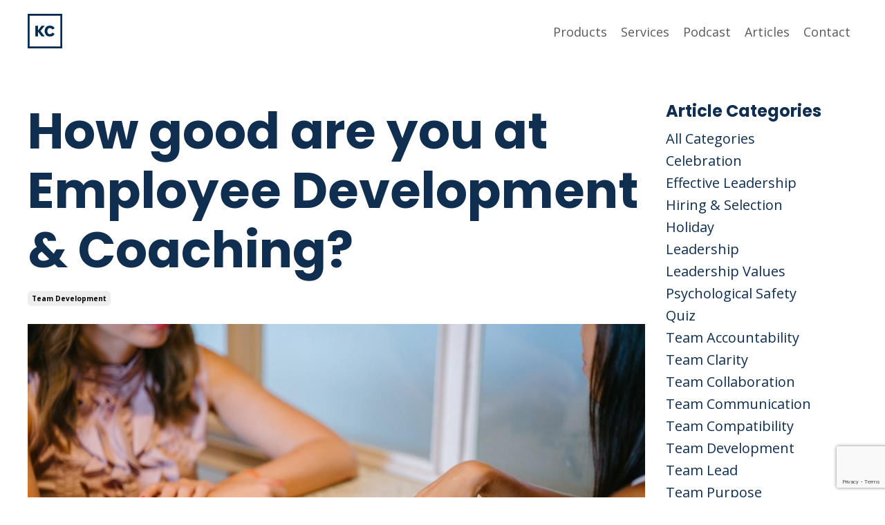

--- FILE ---
content_type: text/html; charset=utf-8
request_url: https://www.google.com/recaptcha/api2/anchor?ar=1&k=6Lc_Wc0pAAAAAF53oyvx7dioTMB422PcvOC-vMgd&co=aHR0cHM6Ly93d3cua3V0c2tvY29uc3VsdGluZy5jb206NDQz&hl=en&v=PoyoqOPhxBO7pBk68S4YbpHZ&size=invisible&anchor-ms=20000&execute-ms=30000&cb=vq9k5xtjyi1q
body_size: 49540
content:
<!DOCTYPE HTML><html dir="ltr" lang="en"><head><meta http-equiv="Content-Type" content="text/html; charset=UTF-8">
<meta http-equiv="X-UA-Compatible" content="IE=edge">
<title>reCAPTCHA</title>
<style type="text/css">
/* cyrillic-ext */
@font-face {
  font-family: 'Roboto';
  font-style: normal;
  font-weight: 400;
  font-stretch: 100%;
  src: url(//fonts.gstatic.com/s/roboto/v48/KFO7CnqEu92Fr1ME7kSn66aGLdTylUAMa3GUBHMdazTgWw.woff2) format('woff2');
  unicode-range: U+0460-052F, U+1C80-1C8A, U+20B4, U+2DE0-2DFF, U+A640-A69F, U+FE2E-FE2F;
}
/* cyrillic */
@font-face {
  font-family: 'Roboto';
  font-style: normal;
  font-weight: 400;
  font-stretch: 100%;
  src: url(//fonts.gstatic.com/s/roboto/v48/KFO7CnqEu92Fr1ME7kSn66aGLdTylUAMa3iUBHMdazTgWw.woff2) format('woff2');
  unicode-range: U+0301, U+0400-045F, U+0490-0491, U+04B0-04B1, U+2116;
}
/* greek-ext */
@font-face {
  font-family: 'Roboto';
  font-style: normal;
  font-weight: 400;
  font-stretch: 100%;
  src: url(//fonts.gstatic.com/s/roboto/v48/KFO7CnqEu92Fr1ME7kSn66aGLdTylUAMa3CUBHMdazTgWw.woff2) format('woff2');
  unicode-range: U+1F00-1FFF;
}
/* greek */
@font-face {
  font-family: 'Roboto';
  font-style: normal;
  font-weight: 400;
  font-stretch: 100%;
  src: url(//fonts.gstatic.com/s/roboto/v48/KFO7CnqEu92Fr1ME7kSn66aGLdTylUAMa3-UBHMdazTgWw.woff2) format('woff2');
  unicode-range: U+0370-0377, U+037A-037F, U+0384-038A, U+038C, U+038E-03A1, U+03A3-03FF;
}
/* math */
@font-face {
  font-family: 'Roboto';
  font-style: normal;
  font-weight: 400;
  font-stretch: 100%;
  src: url(//fonts.gstatic.com/s/roboto/v48/KFO7CnqEu92Fr1ME7kSn66aGLdTylUAMawCUBHMdazTgWw.woff2) format('woff2');
  unicode-range: U+0302-0303, U+0305, U+0307-0308, U+0310, U+0312, U+0315, U+031A, U+0326-0327, U+032C, U+032F-0330, U+0332-0333, U+0338, U+033A, U+0346, U+034D, U+0391-03A1, U+03A3-03A9, U+03B1-03C9, U+03D1, U+03D5-03D6, U+03F0-03F1, U+03F4-03F5, U+2016-2017, U+2034-2038, U+203C, U+2040, U+2043, U+2047, U+2050, U+2057, U+205F, U+2070-2071, U+2074-208E, U+2090-209C, U+20D0-20DC, U+20E1, U+20E5-20EF, U+2100-2112, U+2114-2115, U+2117-2121, U+2123-214F, U+2190, U+2192, U+2194-21AE, U+21B0-21E5, U+21F1-21F2, U+21F4-2211, U+2213-2214, U+2216-22FF, U+2308-230B, U+2310, U+2319, U+231C-2321, U+2336-237A, U+237C, U+2395, U+239B-23B7, U+23D0, U+23DC-23E1, U+2474-2475, U+25AF, U+25B3, U+25B7, U+25BD, U+25C1, U+25CA, U+25CC, U+25FB, U+266D-266F, U+27C0-27FF, U+2900-2AFF, U+2B0E-2B11, U+2B30-2B4C, U+2BFE, U+3030, U+FF5B, U+FF5D, U+1D400-1D7FF, U+1EE00-1EEFF;
}
/* symbols */
@font-face {
  font-family: 'Roboto';
  font-style: normal;
  font-weight: 400;
  font-stretch: 100%;
  src: url(//fonts.gstatic.com/s/roboto/v48/KFO7CnqEu92Fr1ME7kSn66aGLdTylUAMaxKUBHMdazTgWw.woff2) format('woff2');
  unicode-range: U+0001-000C, U+000E-001F, U+007F-009F, U+20DD-20E0, U+20E2-20E4, U+2150-218F, U+2190, U+2192, U+2194-2199, U+21AF, U+21E6-21F0, U+21F3, U+2218-2219, U+2299, U+22C4-22C6, U+2300-243F, U+2440-244A, U+2460-24FF, U+25A0-27BF, U+2800-28FF, U+2921-2922, U+2981, U+29BF, U+29EB, U+2B00-2BFF, U+4DC0-4DFF, U+FFF9-FFFB, U+10140-1018E, U+10190-1019C, U+101A0, U+101D0-101FD, U+102E0-102FB, U+10E60-10E7E, U+1D2C0-1D2D3, U+1D2E0-1D37F, U+1F000-1F0FF, U+1F100-1F1AD, U+1F1E6-1F1FF, U+1F30D-1F30F, U+1F315, U+1F31C, U+1F31E, U+1F320-1F32C, U+1F336, U+1F378, U+1F37D, U+1F382, U+1F393-1F39F, U+1F3A7-1F3A8, U+1F3AC-1F3AF, U+1F3C2, U+1F3C4-1F3C6, U+1F3CA-1F3CE, U+1F3D4-1F3E0, U+1F3ED, U+1F3F1-1F3F3, U+1F3F5-1F3F7, U+1F408, U+1F415, U+1F41F, U+1F426, U+1F43F, U+1F441-1F442, U+1F444, U+1F446-1F449, U+1F44C-1F44E, U+1F453, U+1F46A, U+1F47D, U+1F4A3, U+1F4B0, U+1F4B3, U+1F4B9, U+1F4BB, U+1F4BF, U+1F4C8-1F4CB, U+1F4D6, U+1F4DA, U+1F4DF, U+1F4E3-1F4E6, U+1F4EA-1F4ED, U+1F4F7, U+1F4F9-1F4FB, U+1F4FD-1F4FE, U+1F503, U+1F507-1F50B, U+1F50D, U+1F512-1F513, U+1F53E-1F54A, U+1F54F-1F5FA, U+1F610, U+1F650-1F67F, U+1F687, U+1F68D, U+1F691, U+1F694, U+1F698, U+1F6AD, U+1F6B2, U+1F6B9-1F6BA, U+1F6BC, U+1F6C6-1F6CF, U+1F6D3-1F6D7, U+1F6E0-1F6EA, U+1F6F0-1F6F3, U+1F6F7-1F6FC, U+1F700-1F7FF, U+1F800-1F80B, U+1F810-1F847, U+1F850-1F859, U+1F860-1F887, U+1F890-1F8AD, U+1F8B0-1F8BB, U+1F8C0-1F8C1, U+1F900-1F90B, U+1F93B, U+1F946, U+1F984, U+1F996, U+1F9E9, U+1FA00-1FA6F, U+1FA70-1FA7C, U+1FA80-1FA89, U+1FA8F-1FAC6, U+1FACE-1FADC, U+1FADF-1FAE9, U+1FAF0-1FAF8, U+1FB00-1FBFF;
}
/* vietnamese */
@font-face {
  font-family: 'Roboto';
  font-style: normal;
  font-weight: 400;
  font-stretch: 100%;
  src: url(//fonts.gstatic.com/s/roboto/v48/KFO7CnqEu92Fr1ME7kSn66aGLdTylUAMa3OUBHMdazTgWw.woff2) format('woff2');
  unicode-range: U+0102-0103, U+0110-0111, U+0128-0129, U+0168-0169, U+01A0-01A1, U+01AF-01B0, U+0300-0301, U+0303-0304, U+0308-0309, U+0323, U+0329, U+1EA0-1EF9, U+20AB;
}
/* latin-ext */
@font-face {
  font-family: 'Roboto';
  font-style: normal;
  font-weight: 400;
  font-stretch: 100%;
  src: url(//fonts.gstatic.com/s/roboto/v48/KFO7CnqEu92Fr1ME7kSn66aGLdTylUAMa3KUBHMdazTgWw.woff2) format('woff2');
  unicode-range: U+0100-02BA, U+02BD-02C5, U+02C7-02CC, U+02CE-02D7, U+02DD-02FF, U+0304, U+0308, U+0329, U+1D00-1DBF, U+1E00-1E9F, U+1EF2-1EFF, U+2020, U+20A0-20AB, U+20AD-20C0, U+2113, U+2C60-2C7F, U+A720-A7FF;
}
/* latin */
@font-face {
  font-family: 'Roboto';
  font-style: normal;
  font-weight: 400;
  font-stretch: 100%;
  src: url(//fonts.gstatic.com/s/roboto/v48/KFO7CnqEu92Fr1ME7kSn66aGLdTylUAMa3yUBHMdazQ.woff2) format('woff2');
  unicode-range: U+0000-00FF, U+0131, U+0152-0153, U+02BB-02BC, U+02C6, U+02DA, U+02DC, U+0304, U+0308, U+0329, U+2000-206F, U+20AC, U+2122, U+2191, U+2193, U+2212, U+2215, U+FEFF, U+FFFD;
}
/* cyrillic-ext */
@font-face {
  font-family: 'Roboto';
  font-style: normal;
  font-weight: 500;
  font-stretch: 100%;
  src: url(//fonts.gstatic.com/s/roboto/v48/KFO7CnqEu92Fr1ME7kSn66aGLdTylUAMa3GUBHMdazTgWw.woff2) format('woff2');
  unicode-range: U+0460-052F, U+1C80-1C8A, U+20B4, U+2DE0-2DFF, U+A640-A69F, U+FE2E-FE2F;
}
/* cyrillic */
@font-face {
  font-family: 'Roboto';
  font-style: normal;
  font-weight: 500;
  font-stretch: 100%;
  src: url(//fonts.gstatic.com/s/roboto/v48/KFO7CnqEu92Fr1ME7kSn66aGLdTylUAMa3iUBHMdazTgWw.woff2) format('woff2');
  unicode-range: U+0301, U+0400-045F, U+0490-0491, U+04B0-04B1, U+2116;
}
/* greek-ext */
@font-face {
  font-family: 'Roboto';
  font-style: normal;
  font-weight: 500;
  font-stretch: 100%;
  src: url(//fonts.gstatic.com/s/roboto/v48/KFO7CnqEu92Fr1ME7kSn66aGLdTylUAMa3CUBHMdazTgWw.woff2) format('woff2');
  unicode-range: U+1F00-1FFF;
}
/* greek */
@font-face {
  font-family: 'Roboto';
  font-style: normal;
  font-weight: 500;
  font-stretch: 100%;
  src: url(//fonts.gstatic.com/s/roboto/v48/KFO7CnqEu92Fr1ME7kSn66aGLdTylUAMa3-UBHMdazTgWw.woff2) format('woff2');
  unicode-range: U+0370-0377, U+037A-037F, U+0384-038A, U+038C, U+038E-03A1, U+03A3-03FF;
}
/* math */
@font-face {
  font-family: 'Roboto';
  font-style: normal;
  font-weight: 500;
  font-stretch: 100%;
  src: url(//fonts.gstatic.com/s/roboto/v48/KFO7CnqEu92Fr1ME7kSn66aGLdTylUAMawCUBHMdazTgWw.woff2) format('woff2');
  unicode-range: U+0302-0303, U+0305, U+0307-0308, U+0310, U+0312, U+0315, U+031A, U+0326-0327, U+032C, U+032F-0330, U+0332-0333, U+0338, U+033A, U+0346, U+034D, U+0391-03A1, U+03A3-03A9, U+03B1-03C9, U+03D1, U+03D5-03D6, U+03F0-03F1, U+03F4-03F5, U+2016-2017, U+2034-2038, U+203C, U+2040, U+2043, U+2047, U+2050, U+2057, U+205F, U+2070-2071, U+2074-208E, U+2090-209C, U+20D0-20DC, U+20E1, U+20E5-20EF, U+2100-2112, U+2114-2115, U+2117-2121, U+2123-214F, U+2190, U+2192, U+2194-21AE, U+21B0-21E5, U+21F1-21F2, U+21F4-2211, U+2213-2214, U+2216-22FF, U+2308-230B, U+2310, U+2319, U+231C-2321, U+2336-237A, U+237C, U+2395, U+239B-23B7, U+23D0, U+23DC-23E1, U+2474-2475, U+25AF, U+25B3, U+25B7, U+25BD, U+25C1, U+25CA, U+25CC, U+25FB, U+266D-266F, U+27C0-27FF, U+2900-2AFF, U+2B0E-2B11, U+2B30-2B4C, U+2BFE, U+3030, U+FF5B, U+FF5D, U+1D400-1D7FF, U+1EE00-1EEFF;
}
/* symbols */
@font-face {
  font-family: 'Roboto';
  font-style: normal;
  font-weight: 500;
  font-stretch: 100%;
  src: url(//fonts.gstatic.com/s/roboto/v48/KFO7CnqEu92Fr1ME7kSn66aGLdTylUAMaxKUBHMdazTgWw.woff2) format('woff2');
  unicode-range: U+0001-000C, U+000E-001F, U+007F-009F, U+20DD-20E0, U+20E2-20E4, U+2150-218F, U+2190, U+2192, U+2194-2199, U+21AF, U+21E6-21F0, U+21F3, U+2218-2219, U+2299, U+22C4-22C6, U+2300-243F, U+2440-244A, U+2460-24FF, U+25A0-27BF, U+2800-28FF, U+2921-2922, U+2981, U+29BF, U+29EB, U+2B00-2BFF, U+4DC0-4DFF, U+FFF9-FFFB, U+10140-1018E, U+10190-1019C, U+101A0, U+101D0-101FD, U+102E0-102FB, U+10E60-10E7E, U+1D2C0-1D2D3, U+1D2E0-1D37F, U+1F000-1F0FF, U+1F100-1F1AD, U+1F1E6-1F1FF, U+1F30D-1F30F, U+1F315, U+1F31C, U+1F31E, U+1F320-1F32C, U+1F336, U+1F378, U+1F37D, U+1F382, U+1F393-1F39F, U+1F3A7-1F3A8, U+1F3AC-1F3AF, U+1F3C2, U+1F3C4-1F3C6, U+1F3CA-1F3CE, U+1F3D4-1F3E0, U+1F3ED, U+1F3F1-1F3F3, U+1F3F5-1F3F7, U+1F408, U+1F415, U+1F41F, U+1F426, U+1F43F, U+1F441-1F442, U+1F444, U+1F446-1F449, U+1F44C-1F44E, U+1F453, U+1F46A, U+1F47D, U+1F4A3, U+1F4B0, U+1F4B3, U+1F4B9, U+1F4BB, U+1F4BF, U+1F4C8-1F4CB, U+1F4D6, U+1F4DA, U+1F4DF, U+1F4E3-1F4E6, U+1F4EA-1F4ED, U+1F4F7, U+1F4F9-1F4FB, U+1F4FD-1F4FE, U+1F503, U+1F507-1F50B, U+1F50D, U+1F512-1F513, U+1F53E-1F54A, U+1F54F-1F5FA, U+1F610, U+1F650-1F67F, U+1F687, U+1F68D, U+1F691, U+1F694, U+1F698, U+1F6AD, U+1F6B2, U+1F6B9-1F6BA, U+1F6BC, U+1F6C6-1F6CF, U+1F6D3-1F6D7, U+1F6E0-1F6EA, U+1F6F0-1F6F3, U+1F6F7-1F6FC, U+1F700-1F7FF, U+1F800-1F80B, U+1F810-1F847, U+1F850-1F859, U+1F860-1F887, U+1F890-1F8AD, U+1F8B0-1F8BB, U+1F8C0-1F8C1, U+1F900-1F90B, U+1F93B, U+1F946, U+1F984, U+1F996, U+1F9E9, U+1FA00-1FA6F, U+1FA70-1FA7C, U+1FA80-1FA89, U+1FA8F-1FAC6, U+1FACE-1FADC, U+1FADF-1FAE9, U+1FAF0-1FAF8, U+1FB00-1FBFF;
}
/* vietnamese */
@font-face {
  font-family: 'Roboto';
  font-style: normal;
  font-weight: 500;
  font-stretch: 100%;
  src: url(//fonts.gstatic.com/s/roboto/v48/KFO7CnqEu92Fr1ME7kSn66aGLdTylUAMa3OUBHMdazTgWw.woff2) format('woff2');
  unicode-range: U+0102-0103, U+0110-0111, U+0128-0129, U+0168-0169, U+01A0-01A1, U+01AF-01B0, U+0300-0301, U+0303-0304, U+0308-0309, U+0323, U+0329, U+1EA0-1EF9, U+20AB;
}
/* latin-ext */
@font-face {
  font-family: 'Roboto';
  font-style: normal;
  font-weight: 500;
  font-stretch: 100%;
  src: url(//fonts.gstatic.com/s/roboto/v48/KFO7CnqEu92Fr1ME7kSn66aGLdTylUAMa3KUBHMdazTgWw.woff2) format('woff2');
  unicode-range: U+0100-02BA, U+02BD-02C5, U+02C7-02CC, U+02CE-02D7, U+02DD-02FF, U+0304, U+0308, U+0329, U+1D00-1DBF, U+1E00-1E9F, U+1EF2-1EFF, U+2020, U+20A0-20AB, U+20AD-20C0, U+2113, U+2C60-2C7F, U+A720-A7FF;
}
/* latin */
@font-face {
  font-family: 'Roboto';
  font-style: normal;
  font-weight: 500;
  font-stretch: 100%;
  src: url(//fonts.gstatic.com/s/roboto/v48/KFO7CnqEu92Fr1ME7kSn66aGLdTylUAMa3yUBHMdazQ.woff2) format('woff2');
  unicode-range: U+0000-00FF, U+0131, U+0152-0153, U+02BB-02BC, U+02C6, U+02DA, U+02DC, U+0304, U+0308, U+0329, U+2000-206F, U+20AC, U+2122, U+2191, U+2193, U+2212, U+2215, U+FEFF, U+FFFD;
}
/* cyrillic-ext */
@font-face {
  font-family: 'Roboto';
  font-style: normal;
  font-weight: 900;
  font-stretch: 100%;
  src: url(//fonts.gstatic.com/s/roboto/v48/KFO7CnqEu92Fr1ME7kSn66aGLdTylUAMa3GUBHMdazTgWw.woff2) format('woff2');
  unicode-range: U+0460-052F, U+1C80-1C8A, U+20B4, U+2DE0-2DFF, U+A640-A69F, U+FE2E-FE2F;
}
/* cyrillic */
@font-face {
  font-family: 'Roboto';
  font-style: normal;
  font-weight: 900;
  font-stretch: 100%;
  src: url(//fonts.gstatic.com/s/roboto/v48/KFO7CnqEu92Fr1ME7kSn66aGLdTylUAMa3iUBHMdazTgWw.woff2) format('woff2');
  unicode-range: U+0301, U+0400-045F, U+0490-0491, U+04B0-04B1, U+2116;
}
/* greek-ext */
@font-face {
  font-family: 'Roboto';
  font-style: normal;
  font-weight: 900;
  font-stretch: 100%;
  src: url(//fonts.gstatic.com/s/roboto/v48/KFO7CnqEu92Fr1ME7kSn66aGLdTylUAMa3CUBHMdazTgWw.woff2) format('woff2');
  unicode-range: U+1F00-1FFF;
}
/* greek */
@font-face {
  font-family: 'Roboto';
  font-style: normal;
  font-weight: 900;
  font-stretch: 100%;
  src: url(//fonts.gstatic.com/s/roboto/v48/KFO7CnqEu92Fr1ME7kSn66aGLdTylUAMa3-UBHMdazTgWw.woff2) format('woff2');
  unicode-range: U+0370-0377, U+037A-037F, U+0384-038A, U+038C, U+038E-03A1, U+03A3-03FF;
}
/* math */
@font-face {
  font-family: 'Roboto';
  font-style: normal;
  font-weight: 900;
  font-stretch: 100%;
  src: url(//fonts.gstatic.com/s/roboto/v48/KFO7CnqEu92Fr1ME7kSn66aGLdTylUAMawCUBHMdazTgWw.woff2) format('woff2');
  unicode-range: U+0302-0303, U+0305, U+0307-0308, U+0310, U+0312, U+0315, U+031A, U+0326-0327, U+032C, U+032F-0330, U+0332-0333, U+0338, U+033A, U+0346, U+034D, U+0391-03A1, U+03A3-03A9, U+03B1-03C9, U+03D1, U+03D5-03D6, U+03F0-03F1, U+03F4-03F5, U+2016-2017, U+2034-2038, U+203C, U+2040, U+2043, U+2047, U+2050, U+2057, U+205F, U+2070-2071, U+2074-208E, U+2090-209C, U+20D0-20DC, U+20E1, U+20E5-20EF, U+2100-2112, U+2114-2115, U+2117-2121, U+2123-214F, U+2190, U+2192, U+2194-21AE, U+21B0-21E5, U+21F1-21F2, U+21F4-2211, U+2213-2214, U+2216-22FF, U+2308-230B, U+2310, U+2319, U+231C-2321, U+2336-237A, U+237C, U+2395, U+239B-23B7, U+23D0, U+23DC-23E1, U+2474-2475, U+25AF, U+25B3, U+25B7, U+25BD, U+25C1, U+25CA, U+25CC, U+25FB, U+266D-266F, U+27C0-27FF, U+2900-2AFF, U+2B0E-2B11, U+2B30-2B4C, U+2BFE, U+3030, U+FF5B, U+FF5D, U+1D400-1D7FF, U+1EE00-1EEFF;
}
/* symbols */
@font-face {
  font-family: 'Roboto';
  font-style: normal;
  font-weight: 900;
  font-stretch: 100%;
  src: url(//fonts.gstatic.com/s/roboto/v48/KFO7CnqEu92Fr1ME7kSn66aGLdTylUAMaxKUBHMdazTgWw.woff2) format('woff2');
  unicode-range: U+0001-000C, U+000E-001F, U+007F-009F, U+20DD-20E0, U+20E2-20E4, U+2150-218F, U+2190, U+2192, U+2194-2199, U+21AF, U+21E6-21F0, U+21F3, U+2218-2219, U+2299, U+22C4-22C6, U+2300-243F, U+2440-244A, U+2460-24FF, U+25A0-27BF, U+2800-28FF, U+2921-2922, U+2981, U+29BF, U+29EB, U+2B00-2BFF, U+4DC0-4DFF, U+FFF9-FFFB, U+10140-1018E, U+10190-1019C, U+101A0, U+101D0-101FD, U+102E0-102FB, U+10E60-10E7E, U+1D2C0-1D2D3, U+1D2E0-1D37F, U+1F000-1F0FF, U+1F100-1F1AD, U+1F1E6-1F1FF, U+1F30D-1F30F, U+1F315, U+1F31C, U+1F31E, U+1F320-1F32C, U+1F336, U+1F378, U+1F37D, U+1F382, U+1F393-1F39F, U+1F3A7-1F3A8, U+1F3AC-1F3AF, U+1F3C2, U+1F3C4-1F3C6, U+1F3CA-1F3CE, U+1F3D4-1F3E0, U+1F3ED, U+1F3F1-1F3F3, U+1F3F5-1F3F7, U+1F408, U+1F415, U+1F41F, U+1F426, U+1F43F, U+1F441-1F442, U+1F444, U+1F446-1F449, U+1F44C-1F44E, U+1F453, U+1F46A, U+1F47D, U+1F4A3, U+1F4B0, U+1F4B3, U+1F4B9, U+1F4BB, U+1F4BF, U+1F4C8-1F4CB, U+1F4D6, U+1F4DA, U+1F4DF, U+1F4E3-1F4E6, U+1F4EA-1F4ED, U+1F4F7, U+1F4F9-1F4FB, U+1F4FD-1F4FE, U+1F503, U+1F507-1F50B, U+1F50D, U+1F512-1F513, U+1F53E-1F54A, U+1F54F-1F5FA, U+1F610, U+1F650-1F67F, U+1F687, U+1F68D, U+1F691, U+1F694, U+1F698, U+1F6AD, U+1F6B2, U+1F6B9-1F6BA, U+1F6BC, U+1F6C6-1F6CF, U+1F6D3-1F6D7, U+1F6E0-1F6EA, U+1F6F0-1F6F3, U+1F6F7-1F6FC, U+1F700-1F7FF, U+1F800-1F80B, U+1F810-1F847, U+1F850-1F859, U+1F860-1F887, U+1F890-1F8AD, U+1F8B0-1F8BB, U+1F8C0-1F8C1, U+1F900-1F90B, U+1F93B, U+1F946, U+1F984, U+1F996, U+1F9E9, U+1FA00-1FA6F, U+1FA70-1FA7C, U+1FA80-1FA89, U+1FA8F-1FAC6, U+1FACE-1FADC, U+1FADF-1FAE9, U+1FAF0-1FAF8, U+1FB00-1FBFF;
}
/* vietnamese */
@font-face {
  font-family: 'Roboto';
  font-style: normal;
  font-weight: 900;
  font-stretch: 100%;
  src: url(//fonts.gstatic.com/s/roboto/v48/KFO7CnqEu92Fr1ME7kSn66aGLdTylUAMa3OUBHMdazTgWw.woff2) format('woff2');
  unicode-range: U+0102-0103, U+0110-0111, U+0128-0129, U+0168-0169, U+01A0-01A1, U+01AF-01B0, U+0300-0301, U+0303-0304, U+0308-0309, U+0323, U+0329, U+1EA0-1EF9, U+20AB;
}
/* latin-ext */
@font-face {
  font-family: 'Roboto';
  font-style: normal;
  font-weight: 900;
  font-stretch: 100%;
  src: url(//fonts.gstatic.com/s/roboto/v48/KFO7CnqEu92Fr1ME7kSn66aGLdTylUAMa3KUBHMdazTgWw.woff2) format('woff2');
  unicode-range: U+0100-02BA, U+02BD-02C5, U+02C7-02CC, U+02CE-02D7, U+02DD-02FF, U+0304, U+0308, U+0329, U+1D00-1DBF, U+1E00-1E9F, U+1EF2-1EFF, U+2020, U+20A0-20AB, U+20AD-20C0, U+2113, U+2C60-2C7F, U+A720-A7FF;
}
/* latin */
@font-face {
  font-family: 'Roboto';
  font-style: normal;
  font-weight: 900;
  font-stretch: 100%;
  src: url(//fonts.gstatic.com/s/roboto/v48/KFO7CnqEu92Fr1ME7kSn66aGLdTylUAMa3yUBHMdazQ.woff2) format('woff2');
  unicode-range: U+0000-00FF, U+0131, U+0152-0153, U+02BB-02BC, U+02C6, U+02DA, U+02DC, U+0304, U+0308, U+0329, U+2000-206F, U+20AC, U+2122, U+2191, U+2193, U+2212, U+2215, U+FEFF, U+FFFD;
}

</style>
<link rel="stylesheet" type="text/css" href="https://www.gstatic.com/recaptcha/releases/PoyoqOPhxBO7pBk68S4YbpHZ/styles__ltr.css">
<script nonce="aQgkQtCKJyMqOxs6t0OUEw" type="text/javascript">window['__recaptcha_api'] = 'https://www.google.com/recaptcha/api2/';</script>
<script type="text/javascript" src="https://www.gstatic.com/recaptcha/releases/PoyoqOPhxBO7pBk68S4YbpHZ/recaptcha__en.js" nonce="aQgkQtCKJyMqOxs6t0OUEw">
      
    </script></head>
<body><div id="rc-anchor-alert" class="rc-anchor-alert"></div>
<input type="hidden" id="recaptcha-token" value="[base64]">
<script type="text/javascript" nonce="aQgkQtCKJyMqOxs6t0OUEw">
      recaptcha.anchor.Main.init("[\x22ainput\x22,[\x22bgdata\x22,\x22\x22,\[base64]/[base64]/[base64]/ZyhXLGgpOnEoW04sMjEsbF0sVywwKSxoKSxmYWxzZSxmYWxzZSl9Y2F0Y2goayl7RygzNTgsVyk/[base64]/[base64]/[base64]/[base64]/[base64]/[base64]/[base64]/bmV3IEJbT10oRFswXSk6dz09Mj9uZXcgQltPXShEWzBdLERbMV0pOnc9PTM/bmV3IEJbT10oRFswXSxEWzFdLERbMl0pOnc9PTQ/[base64]/[base64]/[base64]/[base64]/[base64]\\u003d\x22,\[base64]\x22,\x22E8K0Z8Kjw4MRbcOmw7nDp8OCw7xvcsKqw4XDogZ4TMKKwpTCil7CkcK0SXNoQ8OBIsKNw69rCsK6wq4zUVoGw6sjwoofw5/ChT3DssKHOEQmwpUTw5A7wpgRw69xJsKkc8KgVcORwqkgw4o3wonDgH96woBPw6nCuAXCqCYLaAV+w4tEGsKVwrDChcOewo7DrsKYw4Enwoxkw6Zuw4EJw5zCkFTCp8K+NsK+QE1/e8Kewph/T8OeFhpWR8OMcQvCtigUwq9hZMK9JEHCvzfCosKBJcO/w6/DlXjDqiHDvilnOsO+w6LCnUlmbEPCkMKRJsK7w68mw6thw7HCrMK0DnQUDXl6DcKyRsOSHsOSV8OybAl/AjJAwpkLBMKEfcKHZsOEwovDl8Olw5U0wqvCgywiw4gQw7HCjcKKQsKjDE8EwrzCpRQme1FMQiYgw4t+esO3w4HDoxPDhFnCi1E4IcOiH8KRw6nDtsKnRh7DhcK+QnXDocOBBMOHNCAvN8OwwrTDssK9wp3CsGDDv8OdKcKXw6rDicKNf8KMPMKCw7VeNEcGw4DCo1/[base64]/wpTCqm8Aw6tPccOSwpwKwrA0WR9PwpYdHQkfAwrCoMO1w5A7w5XCjlRpBsK6acKjwrlVDhbCuSYMw5wBBcOnwr1HBE/DrcOfwoEua1orwrvCo3wpB0AtwqBqcsKnS8OcOHxFSMOvHTzDjEvCiyckFw5FW8Oqw7zCtUdSw4w4Cm0qwr13UVHCvAXCksOkdFFmeMOQDcOkwpMiwqbCiMK+ZGBfw6jCnFx9wqkdKMO9ZgwwWTI6UcKUw7/DhcO3wrvChMO6w4dowrBCRBDDqsKDZXvCqy5PwphPbcKNwrnCq8Kbw5LDv8Oyw5Aiwqw7w6nDiMK4KcK8wpbDuUJ6REzCgMOew4R4w60mwpo6wovCqDEqQARNJWhTSsO0H8OYW8Kswr/Cr8KHSsOmw4hMwrt5w604OgXCqhwUQRvCgDbCicKTw7bCvnNXUsOCw6fCi8KceMO5w7XCqnBmw6DCi1EHw5xpH8K3FUrCkEFWTMOeMMKJCsKOw7MvwosyYMO8w6/ClsOqVlbDvsKDw4bClsKYw6lHwqMtV00bwq3DpngJPsKRRcKfYcKrwr4idQPCundSHmF3wojCqsKUw5lDdcK7dwVXJC0UQsKKfiAINsOORsO4LHE3QMK2w6zDvsOswprCt8KjdTrDhcKJwrjDhBUzw7plwrbDvAHClXTDrsOQw6fCjXQkbUp/wptoEBDCsVXDgkJuC3lHNcOtUcKLwofCmFNmDy3CsMKCw73DrhTDl8Kiw4TCojRhw61besOGFCp4V8OsbsOXw7DCpSHClnAnDDPCn8KeNU1he2M/w5HDmMOHOsOfw44mw5lVPlhPSMKwcMKYw5rCr8KsG8Kzwp0sw7/DpyLDrcOew4fDsVUFw79Ew4fDnMKEHVo7L8KTC8KIScOzwqlkw79yIQzDn3QeSsKdwo4qwrXDgQfCjCDDmUPCtMO/wpjCkMKlYx4kTsO7w7HDmMOfw6fCk8K7BUrCqHvDp8OvZsKBw5dVwq7CnsONw4RWw6lATzw/w4HCpMOmXMOjw6t+wqDDr2HChznCsMONw5TDoMORfcKswqEowp7CjcOSwrY1wqfDqCDDiAfDr3RIwrDCjEXDtidaYMKbdsKqw7V7w6vDtMOWH8KUOFduXMONw6TDrMOZw7HDtMKfwo/CmsOtIcKjETHClFXDtsORwq7Cn8ORwozCl8KFI8OHw4cPckR3b3zCsMOiEcOswppxw6IAw6rCgcKLw7U1w7nDpcK1ccKZw5ZRwrVgMMO6bEPCo3HCoyJCw4TChMOkCzXClQwMEn3DhsKcYMOKw4p/w6XDgMKuAW4LeMKbAUVxa8OTW3rDtAdtw4PCj2ptwpDCpCPCsTsAwpcAwrfDm8OJwo3CkRV6dcOXbMKsajpAZTvDmgjChcKswoLCpQVjw5TCncO2OMOcMcOifcOAwqzCuzHCjMOdw7xuw4diwrLCuj7CvB8LFcOIw5PCvMKGwq8zbMK+woXChsOrMUnDnhvDrX/[base64]/CpcOvXznDkG7CjQvCqCsnw5DDv2HDmzDDjmzCuMK1w6bCg1Y5YMOtwqnDqDFqwrnDgDbChC3DmcKnTMK9TUnDncO1wrrDpkjDpT0Gwrp/wpTDhsKZK8Klc8O5e8OlwrZ2w4xHwqgRwpMdw7PDuG7DkcKKworDpsKPw4vDt8OIw790YDXDrHFZw6AgHMO8wopPfMOXQWB0wpcbwrh0wo/DvlfDqSPDv3TDjEALWy1TO8KYbDjCpcOJwpxKMMOlCsOkw4rCsk/Cv8Oge8Oaw7EzwrQQMwgaw49lwqcdM8OwIMOOe0lpwqrCo8OJwoLCtsOEDcO7wqTDjsK9GsKoAkzDuHfDsg7DvE/DscOjw7nDsMO+w6HCqAhvFgUtfMKcw6zCjwtLwoMQZRPDoWHDuMOmwrTCgRLDiUPChsKGw6XDr8KCw5/DkT4ZasOob8KuHmvCiyfCpj/Dk8OOdmnCuwFCw79gw7jCucKZMn9mwqcGw5PCkEvDvnXDl03DhMO1VijClUMIOUs3w6JEw5zCo8OnIxtyw5FlcmwAOWA7M2bDucOgwrvCqlvCtk8XEQ1Mw7bDiE3Du1/Dn8KTHEjCr8KMYhXCkMKJOCoDUh1eP1xfFEnCojN2wpdnwoEQHMOAX8KFw47DkyZMP8O4a2vCrcKOw5HCmMOTwqbCgsOqw7XDmyLDssKAJsKdw7Vow6vDnDbDtV3Djng7w7N3ZcOQFE/DosKhw5BLR8K8A0PCsC0fw7jDtMOiaMKvwppOH8OkwqYCYMOrw4cHIcK7EMOMZnxNwo/[base64]/Cm8OAS3DCi8O1wq1SF8OSwr7DlcK/CsOWwqt6cAPDjV8Gw4zCjznDjsO/OcOKbRlEw6DDgAktwrBHZsKfKQnDh8KEw6QvwqPCisKfEMOXw6ABZMK1NsKqw6Isw4BbwrnDtcOgwrwDw6nCqsKHwrbDtcKBHsOKw4cMSUl9SMKlQE/Crn/Cvw7DosKWQHgiwot9w5kNw5LDjwBQw6nCtsKIwrk7PsONwpDDtxQJwrF4bmXCr2Mdw7ZZEjt6HTDDqz15YGFIw4lVw6B/w77Cg8Odw63Dk07Dux15w4XChn1pdh7CqMOYazsEw4l9ZS7DpMKkwpDDomPCi8KbwqhFwqfDmsOmMMOUw4Vxw5HCqsOSQsKXUsKkw4HCk0DCiMOKVsO0w6Fcw5NBVcOowoNewp85w5bCgivCr2/[base64]/DhQd5F8Oja8K5ICpXPzzDqsKrwqZRwr/DnmEbwoHCsyh0D8KeSMK+c1/CuHXDtMKBH8KZwr/DoMOWB8O4UcKyNzg5w610wprDlA9nTMOUwqwZwqnCm8KRMS7DrsOEwqxaLHvCgn9mwqbDhXbDg8O0OMOydMOBasOjHz7Dhh4QF8KnccOIwrrDmXl0MsOawrhrGBjDoMOEwonDgMKsLmRFwr/CglTDlh4Rw4gPwpFlw6vChFcWw4YAwrFnw6vDncKowolhSFF0Yi4cQWLDpH3ClsOJw7Ntw4JMVsOewr14Gw0Dw4NZw5TDh8O5w4dwAmXCvMK7McOUMMK7w47CoMKqOXvDm34zEMKCSMO/wqDCnFsFKh0EE8OzWcKtHMKrwoZowo3DjsKPLDrCu8KIwoBqwr8Ww7fCjEI9w50kTx0fw7fCmnoJLz0Fw6XDuFknYUXDm8OSSD7DpsKrwpRGw7dHVsODUAVffsOwFVFtw4xhw6dxw5rClsK3wr5yNXhAwrNnK8KXwoTCnWM8YhtVw6EwCG/[base64]/KFYYTMKTGU9hazTDkcKgwrkAwrUUOATDo8OAY8OkCcKlw4fDsMKQEyFYw4HCnTJ8woJsJsKAdMKOwo/[base64]/[base64]/NMKBwo7Cg8Kew4bCnFLDgQvDhcK7w7/[base64]/[base64]/CkkAmJSdiHMK7w41ywpIdSEs4F8OIwqcWBMOhwo1VBMOkwpoFw43CiQfCnCxURMKEwoDDoMKlw6zDvsK/[base64]/DhjY2wpJ7w4/[base64]/DmWwowqk7w6nCmS3Cr8O+YlNpYEk4w7pIXcOhw5NoXCLDt8KewqXDjk85McKfJsKdw50Gw6VlKcK9E2bDrCoSY8Ogw4lYwrU/bXN6wrMNdnfCrHbChMOBw4teT8KhL2nCuMOcwonChljDqsOOw6LDusOoTcOSfmzCkMKEwqXCmwUqPDvDvG7DgGHDtsK4d1NGXsKVH8O2Nmg9DTAkwqlCXgjDlHpVWmZlHcKNWyXCvMKdwoTDohJEPcKIS3nCqzzDo8OsOEpnw4NYHVPDqHI/w4XCj0vDncKdBnnCiMKcwpkkBsO/WMKhXFbDkzY0wqXCmSnCu8Klwq7DhsKmGRpnwpoLwq0XM8K0UMOnwovCrU17w5HDkWpFw4DDkWvCjHkZw40ePsOLFsKowogBczXCiThEN8KbJTfCmsKLw68ewrJSw54IwrzDoMKvw7zCpF3DqlFAM8OfS3ASa1bDuz5bwrzCnlLCrMOTQgonw5I5e09Cw6/[base64]/CoCZ0RHXDisObW8KvwrBEX8Odw4bDkMKZBsKNUsOhw6wAw5xKw5howo3CtxDDlGIVSsKvw7x4w7cyKVRYwqIxwqvDocKCw5zDk1l9R8KMw5/ChDFMwprDjcOkVcOQblfCjAfDqQjCrcKge0fDnMOSeMOMw6FcFyZobQPDh8OnRzzDsmUkHBF1DWnChGjDk8KhIMO9DsOJc0PDoyjCohLDgHNLwoIDRsOgRsO4wq7Cvlkab1TCpcKxO3BtwrV4wqh6wqhiZnUGwooLCV3Chy/CiGNbwp/Ct8KXwpdcw77DqcOfSXQyc8K/XcOWwppBVsOJw7FeEl86w6PChTAKVcOZRMKgHcOxwoAQX8KOw4/[base64]/Cj8OKCsKDwr7DphnDksKbFsOoMk4sMR0/KcOewqPCjnbDusOADMONwp/CmBbDpcKJwphgwrF0w7EPBcKeGBTDqsKuw6XCucOFw7RBwq0mIBvDt30AGMOWw5XCq27DoMOdb8OwR8Kow488w4nDgh7DnnR+UsKOa8OeDQ1fRcKyR8OUwrc1FcOVUF3DpsK9w4XCp8KjTXzCvW0KYsOcLXvDmsKQw4Ekw5g5OjQERcOlE8K1w7/[base64]/CusKQYWt+FsO8DVLDv8O7UyXCksKew7/[base64]/wo3DiMKeDMKuwqQ4ecKwPcK1QcOMDcKow6wuw6ABw6DDgsKawqRBJMOzw5bCpQo3asK6w7hkw5YUw5N8w6pYQMKVVMOUBsOuCi8qdAMieSfDkyjDtsKvM8OpwqB6Vi4bAcOXwr/DvyjDgUtPBcO7w73CtsO1w6PDmcKEAsOZw5XDnQfCu8OtwqbDunMIJcOBwq9Bwps8wpNcwroVw6l+woBwNURAHcOKYcK0w6lGYMKtwo/DjsK2w5PDo8KBRMK4CyDDh8KhBCJvLsOhZwPDrMK7e8KPEB5lNcOJGGNRwoPDp30MSMK4w7AAw5fCsMKtwqjClsKew5jCujXCp0bCmcKdfSMoZiwEwrvClFLDiWfChyPCiMKTw7gUwogHw4lKQUJDLy3CjGx2wqYiw4IPwoTDmyDChTfDoMKzFE1hw7/DusOAw4bCjh/[base64]/Du8OFw5nDgzNPw6BowpTCrC7DqzVuw6TDjgfDhsKHw6RAScKrwqjDm2XClGnDgsKjwrAyYEsFw5g1wqgMbMO6BMOXwp/CrQXCjFbDgsKBSyJTdMK0wojCr8O4wqbDhcK0JDU5QQ7DlyHDs8K9R1IGfcKwccKjw5zDgsOyFcKQw7ISXcKRwqAbBsOIw7fDgQx5w5bDk8K9Q8OlwqETwo54w5/CrcOPTsKIw5JBw5fDucOzCVTDq1Z8w4fCpsKBRS/Cvj/Cp8KfdMO9IhDCn8KSQsO3OyYMwoUBFcKkVXkawoQTVQtCw50lwqBrVMOSAcOpwoBlGQjCqkHCt0BEwp7Di8Kgw55DIMKVwojDokbDjHbDnWBUBMKYw4/[base64]/CkcK+C8OLLcK3wpHCicOvw4dFKsO+wqd0T1bDvMKqFCbCjhpKCm7DicOuw4nDhcO1wptfwoTDtMKlw6VBwqF1w4MZw43ClipQw78MwpBSw5IZTMOuRcK1WcKWw64RIcK6wpdHWcOWw7s0wo8UwoI8w6LDgcOZOcO6wrHCui4Mw71twoAiGRdwwr/CgsKFwpjCpkTDnsOzMcOFw5xlAsKCwqFfRj/Ck8ODwr/DuT/CuMKfbcKZw7bCsG7Co8KfwpotwqHDrTdXaisxLsOYwokIw5HCg8K+KMKewpHCj8Ogw6TCr8KQJXk5EMKNVcKkWSYsMm3ClDJuw4Qfdm7DvcKtBMK2bMKFwrwdwp3CvTh/w7LCjMK4O8OuJBzDk8Kawrx5Qz3Cq8KvSUJBwqsuXMOYw74nworCuC/[base64]/Cl1x3b8K7w6krB8K8SGLCq8Ogwq7DkcOWwq5oG34oJXAyTTg7UMO9w5wEVyLCqcKGVsORw4IGI3XCiynDiG7CucKIw5PDklFuAXMiw7R9JxzDiAE5wqUPBsKqw4vDs1fDvMOTw49rwqbClcKZTMKgT0zClsO0w7/DrsOCdsKNw5bCscKiw7kJwpY1wqlnw5zCjsKNw6xEwo/[base64]/CvmrDssKoAxEnw6VPw4MOJMKjbcKqGS1HOxbDmALDjBTDrHXDomnClMKfwp9TwrHDscKYOmnDiznCvsKlJSnCtUTDl8Kyw7M/SsObQ399w4fDk3/DrQLCvsKLQcOjwqbDpxFIRT3CuifDn2bCoyIIJjfCm8Oxw54ww6zDpMKSW03Dpx5UH0LDs8K/wpDDgHfDusOEPwnCl8OMAXUVw4tVwojCocKSbFrCkcOnLhcDbsK+GSvDpgfCrMOEIX/DshE7EMKdwoXCpsK+MMOmw5nCqBxdwrkzwoQyD3jCk8O7IMO2wrltYVhXHDRnEcKJLQ54fy7DlwJRJzJxwrzCsC/Cv8KNw5PDn8O5w58DIz3CucKcw4QVXzPDjcKDBTxcwrUrek9+MsOJw7bDtMK0w5xNw5c+bCHDnHxVBsKew48DZsKKw5g6wrd9TMKTwrMLMQkhw7VMQ8KPw6xcwrrCiMKFElDCs8KoZgsrw7sSw4xcRQ/CgcObOhnCrFw0Mzwtfj0WwopndTvDqiDDtMKuAwpuCsKrYsKTwrp7QRfDj2rDtGM/w6sfUXzDmsOOwrfDozDCi8OpfsOkwrISGiALJx3DjTsBwpLDjMOvKCbDlsKeNDFYM8Oow7/DpMKAw6rChxfCtMOfKVXCtsKDw4EXwqrCthLCm8OwDcOMw6ADCHEwwrDCnSZobBTDjgAzfR4Kw5M+w6XDg8OFwrUEDzYMFywCwr7Cn0fCo3Q+aMK0URrDr8OPQjLCtBfDgsKQYDBZf8Obw63DoGNsw63CvsOIK8KXwqbClsK/w6Vsw6HCssKJRm/DoWZYwrXCucO1w7NHIifDicORJMKRwqgETsOiw4/CsMKXw5vCh8OaRcOgwrjCncOZZw4yYjdmZEczwqsKaR9aBWYsOMK/MMOzS3XDjMOxCDsnw6XDox/Co8KJIsODC8OXwqDCuX8yVwViw61nRsKtw6gEO8O9w5XCj0PCr244wqrDl0B9w5VrNFEYw4vCvcOUHmDDncKpPMOPVMKvVMOsw63CkXrDvsKhL8OkKUPCtSPCg8O/w6vCqRZIcMO9wqxOFiBgRFTCnk49SMK7w75QwoAFfRPCsWLComdlwqRFw4/CncKWw5/DucOocH94wrpdJcK4eFVMA1zCtjlHSBsOwpo/[base64]/[base64]/DrsK3VcOgB8OXw7vCsyjCuEJjw6bDrcKGKhvDonkYBhDCm1dQCAZzHFPDhiwPwpVUwp9abhdyw7BNLMKII8KIfMO/wpnCkMKFwo/CjmHCnD1Pw7ROw48dJgXClEjCqWMwDMK8w5sHBU7CjsOMOsKQIMOTHsKrHsOJw5bCnzDCoU/DpGBiAsKiO8OsH8OBw6FUDRhzw7x/[base64]/CpAbDhMKsYxUwwrbCqmUHw4LChS5VXWbDt8OYwpg/wpXCjsOZwqAfw5cCC8OXw5/[base64]/[base64]/DhRs1KsOdYsOlTsO1w4PCu8OTTyfDs0Z9AB/Dt8OGMMO2BkALacO/B1DDnsOfB8KcwpXChsOtccKow5PDpGrDoAPCmmbCuMO5w6fDl8KCPUVCD24RAhrCqsKdw7DClMKpw7zCqMKLQ8K1DCxvA1EvwpImf8KYBzXDlsK1wooDw4DCg3w/[base64]/DsK+w7Ajw7AnXRRKLcOIIm3CjyDCgMO5LcOxDCnCn8O+wo44wp0VwovCqcOBwpvDjW0Gw6sCwoclNsKPOcOBXxoVJ8Oqw4fCsD1tWEDDv8KuUzliKsK0ZQNzwpdLT3LDscKiA8KZZw3DjHbCqVA/P8O0woMAcSESPw3DsMOkRlLClsOXwrt8CsKYwo/DvcO9bcOSJcK/w5TCv8KWw4/Dmktnw5nCpcOWYcKlecO1WsK/FDzCnFXDq8KRS8OlMmUIw598wprCmWTDhnU5JsK+N2DCoVhcwq9tVRvDrCvCjwjCiUfDpcKfw7LCnsO4w5XCvBvDrm/DhsOvwqdCMMKcw50rw4/CmxVJwqR2CjXDhnbDrcKlwoUtJkjCrw/Dm8K2Q2DCpksTPV1/wrkGK8OFw6vCrMOGP8KPGwQHUV05wrB2w5TCg8O+Dl5ifcK2w4Udw74AHmoMJlLDicKJRi86dkLDosOaw4zDkxHCgcKifEVKWj/Ds8OgdgDDu8OcwpPDiSDDlXM1WMO5w5hGwpnDjgodwobDmXxuKcOdw7dxwrlnw69xOcKTaMKmKsO/a8KcwoY8wrogw7VUd8ODEsOeEMOBw6DCncKDwqfDnjsNw6jDhkkuXMOLVsKFRcKLWMOzVmlYc8O0w6bDnMOLwpLCmcKmQ3Vxc8KJf0tfwqXDs8O1wqzCgcKqBMO9EB18WhN5c1YBdcOAdsK/wr/CsMKwwrsgw5LCvsOFw4tbP8KNZ8KSccKOw548w6/DkMOvworDrsO4w6MmO1HDuAzClcOET3bCucK8w47CkzjDvVLCgsKlwoIlGsO/SMOkw6TCgTXDiiBnwp3DgsOPTMOzw4PDk8Oew6EkI8O8w5PDssOiC8Kuw5xyMcKINCfDsMK8w5HCtTgew7HCscOXTn3DnUPDoMKHw4Niw6kmEMKrwo1gesOeJBPCgsK8R0jCik3CmAgWc8OsUGXDtU7CgTPCg1/CiVjClDk9UcOWEcKqw5jDt8O2wpjDhjbCmVTCqmjDhcKZw5sAbwvDkSzDnx3CisKtRcKqw41hw5g2YsOZYkovw4JdSVFVwrLCnMKgCcKWVFbDpWXCsMOxwoXCuxNqw4XDm3XDt2IJGy/[base64]/SArDnDrCgcKdGMKfEMOWGzFgw6Ukw7vDpHUDwqfDg0NKacO4bGDCvMOuLcOjfntED8KYw5gSw7Q+w47DgwDDsSRjw4QbSXbCpMOCw7zDg8KiwoA1QgIiw4xqwo/DpsOdwpMHwpMwwqbCumoAw7Byw6NWw7Quw65Fwr/Co8KOSWfCo11jwqp9VR4iw4HCqMOSG8K6A3LDtMKTXsK2wqTDlsOqBcKpw5bCqMOzwqlqw7MQNsKGw6YIwrRFPkBUKVJOH8K7TmjDlsKbT8OMR8Kfw7EJw4dtZB8vRsOzwqjDk2UnAMKYw53Cg8O+wr/DogcSwq7DmWIVwqNww75Jw7bCsMOtwo5wcsKWLnoreiHCiBk2w4V2Nn9Rwp/ClMKFw7HDoU4awo/ChMORNz3CisKmwqXDp8Onwq/[base64]/w5dcw5JOfMOBwrLCgirDjHbCiF95wrfDmjvDl8O+wpcIwphpGcKvwoDCkMOZwrlnw4MLw7bDrRHCkURAbg/CvcOzw4/[base64]/W2l2Un7DrFVOw7/[base64]/ChcKRN8OjHsKkHMOnw5hJwqbDnUvCjArDlT0gw6/Dt8KeTV9fwoIuOcKQcMOpwqZ3KcOtO2JUQGlgw5MvFlvCiivCosOjc0PDv8O0wpHDh8KcLzYIwqfClMKKw5LCtQTClwUSeytsIcKIPsO3M8OHRcK8wocZwpPCkcOyKsOmeg3DmzoCwrQuVcK6wp/Dn8KIwo4sw4BqPnTCkVTCkSXDv0/[base64]/DpMKYw6kWQ8Kew6DCnQcfN3LDlBdbOU/DhWZLw5nCssOYw7NFUTUNJcOhwoHDmMOCT8Kyw59kwoIofcOBwqcIScKVKU85GGFFworClMOKwq7CrcOlCB0uw7UYUMKPTwjCoEXCgMK/wqwnCnQBwrVuw4J2DcOCEsOiw7I8f3N6bybChMOIW8O/ecKrDsOww5YWwpgmwrjCvMKgw7AXAWjCqsKSw5IfMG/Dq8OYw5/ClsOxw45qwrpSUnfDqw3CsiTChcOFw4jCsykHesKUwrbDvTxAECrCuQggwrpqJsOaWVN/MG/DsURow6FkwpvDhibDmkUIwqRQADnCqjjCoMOuwqp8USTCkcKHwq/[base64]/O1HCnyLDrcKtw7N8wp18ewNHwqJjwr/CiBPDqDwFEcOJek8dwqYTPcK5b8K6w7LCkC4RwrUQw4XDmHvCjmnCtcK/K3TCixTDq18Qw792ZHLDv8KBw49xM8OLw43CiVTDqVLDnwRLYcKKV8OzIsKUHQo0WHBwwrp3wqLDtg4FI8O+wonCtMKGwpwYecOOF8KtwrMhw50tU8KMwozCm1XDlxDCo8KHSA3CgcK7K8KRwpTDsmI6EVTDjg7CgcKXw61ZNsOOFsKzwrFow5kPWk/[base64]/CtsO7woETFiTCksKKYDgsw5DCvyduw6LDqzR1cFUkw6dfwphSb8OcJyvCg1vDkcO/[base64]/CjBLDpQ5mVsKvwo7DkMK7w5TChDwMwrvCpcOiTHzDiMOhw6TCr8KHTQgGw5HCsRw4Yl8hw6DCnMOLwpTDrh14Ei3Clh3DscK5XMKaWy4iw6XDpcKHVcK1wpVcwqlGw7fCrxbCtjFZYiLDmsOfJsK5w7xhwojDsjrCjQAMw7XCoX3CssOlJl8ABwxfS3/[base64]/w4dmw6XCuxt3HcKYYMO8MXfDocKtXRd/woATf8OuGnzDumQpwos8wrZrwr5YRjHCuzbCiVLDoCrDg3LChcODFHpqdTphw7vDsGQ/[base64]/ClsOqw7LCr0LChFlmZkMbw4fCkxRNw6BWPsKKwq5zEsOvNhh4V183ScKxwqTCkgEQBcKSwoBfGsORJ8K0w5LDnV0Gw4zCq8KTwqFFw78iY8OjwrzCmiLCg8Kcwo/DusKNXsKAcjjDnBfCrifDk8KjwrXDtcO8wpYXwqttw6nDsUjCqcOTwq/ChUvDqsKhJF0ZwpYUw51bYcK2wrhOQcKVw63ClQ/DkXfDrzcLwpBswpjDhUnDjsOUccKJwq/CicKSwrYTciDCkQgDwoNkw417woVuw4dHJ8KrPzrCs8OPw6fCocKqTjh/[base64]/Zh3DmcKFwpTDicKDaMOqw5BFw7V5C1QWB0YWw4TDvsKeHkdLQMKuw4nCn8OtwqdGwqbDvFpdE8Kdw7RaAkbCmcKyw73DiFXDuRjDg8Kbw4lWUQYpw5gWw7HDm8K/w5ZGwprDgC4nwrDCm8OROQRkwpNow6Jdw7srwpJxKcOswoxccEYCNhbCmkkcI3knwrXCjENILU7DnQ/DlMKkAMOIclfCmFdIN8KqwrjCqDEKwqvCigTCmMOXecKVGW8lYsKowrojw7wYYcOXXsOoOyPDscKYeWsowoXDhVtTKMKEw4bCrsO7w7XDhMKBw55Ew5gowp5Qw4pqw43Cr1VgwrFzIQfCsMO9a8O2wpZDwovDtyFjw5wbw4/DinbDizTCvcOSwp11IMOFBMOMFgTChsOJZsKKw5A2wpvClxQxwpRYJz3Dsz90w54TDxhEXxTCmMKZwpvDjcOwVj1fwrvCiEMgQcO3AjFAw4M0wqHClETCnWDDvELCssObwr4mw5dbwpLCoMOkd8OWVRzCm8KCwqwNw6xOw70Rw4dRw5Fuwrxrw5Q/[base64]/CrsKEw7Q0w6fCqcKRwoBzwqR8w4d2E8Kww5Vjf8KWw6YALVPDnghIPhbCtnbCjgcCwq/ClhfDq8K1w5TCmhk1TcKsZls2fsOlfcOOw5TDrsKZw4Bzw6jCuMO7C1bDnGZVwqHDqHBlIsKFwpNEwofCqCLCgH9qTiJ9w5bDjcOCw5VGw6kqw7bDjcK3BXfDqsKXwpIAwrkVPcOOaynClsO3wr7CqcOWwoPDpmIVw73CmBs6wqZKdTTCmsOFGwZTXh8YOsO/RMOlBlx+OMKSw5vDuXRAwq4mAhTDsmpFw6jCqHbDh8KeFgdTw4/CtUFUwpPCgA1pWVnDv0nDnzzCtsKIwr3Dn8ONLCPDggfCl8OjBywQw6XCuFJ0wo0QcMK+PsK/TDVQwqFDJMOGNWoHwr96woLDm8KzFcOnfSfCpAnCl0jDm2nDn8OKw6DDr8OCw6J9GMOaACNhfRUjHxvCjG/DnzbDk3rDkXkaLMKTMsK9wo7CpDPDrUDDicK1ADDCk8KpPcOpwr/DqMKcaMOGPcKow6sbHlsLw7PDiGXCkMKTw6bCtxXCgnvCmzNBw7/ChsODwoAOJ8KRw6jCrC7DvcOWMFrDr8OQwrwBZwNYNcKMLld+w7d+TsOewr7Cj8KwNMKHw73DrsKMwobCt09owqQ5w4UZw6nCi8KnHkbCnAXCgMOyYmA3wpx4w5RnOsKZBjw0wqXDucOfw7EScB58bsO3XMKKJ8OaYhRuwqcaw5Z1dcKOUMK3L8ORXcO8w6l/[base64]/DhDdXIl1XYybCrMKKR8OGZMKkw5jDu8OSwqoLVMOMacK+w6jDmsONwqjCtX8IM8KiDw08FMKxw6xIT8OND8Oew67CvcKmUGN3OEvDlsOvecKTTEg1dUnDmsOsDGd8Fl48woVBw5wABMOwwoVww6vDtQJ1a3/CssO9woEywpsXCBEWw6nDhsKKGsKXDiLCssOXw5XDnMKPw6LDo8K3woHCjRzDhcKzwrkPwqTChMKXGFbCkAlrbMKKwrDDu8O1woQiw44+YMOnwqEMOcOeG8K5wpXDghRSwq7Dv8OZCcK7wr80F245wrdqwqfDssOowrTCoivCtcOidhXDgsOxwq/DoUUNw45jwphEb8K/w4QmwqvCpwEXQR58wpPDkGTCknkcwpghw77DqcK8JsK/wqEnw6h1VcOFwrBmwpgUw7bDjhTCs8K9w5x/OBdsw4hDQAbDgUbDoVF/AhJnw4RhNkJ6wpcYDsO+dsKNwqHDnETDvcKEwp7DmsKawqZdaw7CsQJLwrUZIcO2wo7CvFZTG2XCi8KSLcO0NCwPw4PCr3/CmlFcwosSw7vChsOzbmp/O3QIX8OSX8KmKsKpw4PChsOYwpcbwrMJZUrCmMKYJyYHwp/Dp8KJVXcORcK/UkTCnn4Uwpc3PMOTw5AuwqdlFXBuKz4Yw6QvB8Kdw6vCrQtAYXzCsMKOTWLClsKuw4xCHT5rWHbDomnDrMKxw77Dh8KWKsORw5ouw4TDi8KVL8O5bsOwGX1Xw51oAMO/wqtHw6HCgH/CqsKlGsOIwq7ClUHCp0DCvMKrP1hPwro0SwjCjEvDsQTCr8KYDgpdw4DDumvCsMKEw6DDm8KUcBUTesKawqfCgQnCssKDdHcFw7gSwoDChm3Dmh88KMOjwrjCgMOZEn3DhMKkEz/DiMOnbSbDu8KaR0/DglUSbsOudMO/wq/DkcKnw4HCtw3DqcKcwoNffsOGwodyw6fCj3rCrh/[base64]/CpWPDusKpZk/[base64]/CoUZsw7d9wrHCssOTMGddw5rDk8OuBmzDgsKpw7vCuHHDuMK9wp8Ka8Kiw7tcYQzCpcKRwoXDuiPCjzDDscOlGj/CpcO0RHTDjMK4w5InwrnCpS9UwpDCsELDshfDs8OPw6DDp1Ejw6nDi8OHwrTCmFDCoMKsw7/DoMObccK0Hx4RFsOrXU19Elg+w4xRw6/DqhHCs37DmMKRNy/DuBjCssOjDMK/wrTCmsOwwqsiw43Du0rCjFsobkUZw7/DljDDk8Oiw4vClsKvcsOWw5MAOgpuwp0oAGtREx5xOsOyIwPDisOPcR0MwpMKw5rDgsKOY8KjbzbCkCpOw6MSHXDCtSEkVsOJw7XClGjCk0FGW8OwUiV/[base64]/[base64]/[base64]/ankNw7NiLMKsw7YMHVXCuhDCmV4cw6bDnQDDpg/ClMOEEsKLwowbwrfDkGTCsmvCuMKRNDbCu8OMAsK4wpzDn0lJe1PCqMOxPnzCgU45w7/[base64]/CtcO3VsKow7/DpsOWw4NMGTPCvRnDvMOSwrDDmXoENwIGwpZ0LsOOw6JJVsKjwoVaw6INc8O4PxJEw4vDtcKUNcOEw6BTfCTCrijCsjPCtFkSXSvCi3HDqcOKc14/w6xhw4TDnm8uXj0hFcKGWXbDg8OhZ8OgwqdRa8OUwo4jw7jDmsOmw6Ejw7ZOw4sjfsOHw54ccRnDpAlFw5UZw5PDncOwAzkNCMOVQC3DoUjCszY5EjEhw4NKwpTCv1vDhwjDhgd4wrPDrD7DlWAcw4hXwr/CrXHCjMKpw6A/VE4wGcKnw7zCqsOgw7nDjsOUwr/CuXIEa8O4w4ZFw5bCvsK4NRJcwoLDiVJ+XsOswqHCicOaJsKiw7Mdd8KOKcKHdTQAw4oDX8OCw4LDqyHCnMOiemc1PzQ3w4vCvSkKwo7DuSULVcKcwoMjbcOLw4/ClQrDv8KAw7bDhEJlABDDhcKEaXfCmmB5HRnDjcKiwq3DoMOrwrbCvQXCoMKaJD3CosKXwrI2w5LDp0ZLw4IaOcKDVcKhwr7DhsKafF9LwqjDmxQ4azJgTcK5w51lQcOwwoHCoWjDuDtzU8OONBTCo8O/w4nDscKXwrbCuhh0S1snYSkkKMKCw4YESm7DlMK2O8KrWWbCkxrCtyDCh8OSw7DCvzfDmsKGw6bCjsONE8OLHsOxOFPComM8ccKIw4HDrMKvwrnDrMOfw7h/[base64]/Dp8KCJGnChsK+RcOZwqrDgcKXbCHCgjfDk1XDoMKYfcOKccORRMOqwoh2CsOnwrrCpsKvVTHClAMgwqfClE4gwox6w4jDo8KCw5w4L8O0w4PCgU/DvmvDncKMImBGPcKqw4XDtcKpBklsw6rCi8OXwr1BKsOYw4fDolQCw5TDnFRowpHCk2kdw6h9QMKwwqIiwppgTsOvOH/CuXMecsKlw5TCp8O2w5rCrMK0w5NERB7CgsOxwovDgD5kfsKFw6NaFMOWwoYVTcOXw4fDnQRkw5p8wovCkCliccOOwpHDr8OTBcKswrHDjcKJYcOtwr/[base64]/[base64]/[base64]/w5HDk8Kxwqliw6sgwrrDpTnCnxLCucKuwoTDij7ClmTDsMO/wp0Ww5xiwpdva8OTwo/[base64]/[base64]/CpsO7w7gVw5AqfVkhw6vCoMO+wrbDkF7DuMKtwo41D8OQXHRfNiFcw6TDqW7CiMKkZ8Kzwq0Kw5xww6F/WGTCnmJ3P1hZWlPCkQnDgsORwqwPwpfCksOCa8KMw54mw7bDvUHDqS3DnjdUYFNjI8OQAXFbwrrCsQo1IcOLw6x3SkfDqWRUw4kcw6xfLCrDnSQtw5nDuMOGwpJxT8KWw4AEeS7DgTFEFV1cwoDCq8K5V1gXw5LDt8K0w4XCr8O/[base64]/DoQvCsFIfwqcIf8KOT2VUwrnDhsOBFUY/XBLCssKaCnPDkS3CgcK/TcObREYIwoNVesKnwqjCtRR/IMOjMsKgPlDCpsOiwpRqw5LDpXfDvsKMwp4Yaw0ow4zDs8KRwrRvw4k0BcOUSDBwwoDDj8K1M3nDsTDCmyNDCcOvw4RFV8OIT3x7w7HDnh8saMK4VcOKwpfDksOJN8OvwqLCmXvCusKeVU0KWUo9RETCgA3CrcOYQ8KlJsOTEzvDk2d1dSQiRcO5w7QOwq/DuS4PW2RFGcKAwoVbfjpIQzw/w45awoVwHFQIUcKxw5lpw74pY2o5KQhdLhzChcOtLVkjw6jCrsKiLcK+VVzCnhzDsA06WF/DrsOGZMOOSMOewprCjlnDji4hw7vDqyDDosKnwoM+CsOrw5Nrw7o/[base64]/DisKlwqE/wrRgQXBEw7TDuS5jcsKyw4HCq8KoA8OMw4/DisOuwq9lTV5HGsK/JsK2wqcFKsOmOcOILsOUw7PDqUDCqHXDvcKPw7DDgcOdwqtSOMKrwpfDn1tfMg3Dn3s8w5Uww5F5wqvCjVHCusOSw4LDoEtjwqfCpMKoHiDCjcKRw5VUwqnCjxRcw5Q5wp4lwql3w4nDjcKrcsOOwptuwoFvGsK1McObVyjCpFXDgcO0UcKQc8K/woliw7J1SMK7w7giwo1Zw5MvGcKFw7DCv8KidFsfw6YhwqLDgsKAHMOUw7vCs8KvwplAwoLDgMKOwrHDp8OUKVVDwqNVwrsGAjgfw7pGBcKOHsOTwplUwq9owovDoMK2wqsqD8KEwp/CrcOINx/DiMOuazVXwoNxOFvDjsOVKcOZw7HDosKKw47CtRY0w4rDoMO/wooswrvChDjDnMKbw4jCqsODw7QIRDfDo2ZQT8K9VsKsJ8OROMOkQ8Kow4V+AFbDocKCbcOwZAdRO8KPw6wdw4nCscKQwppjw4zCrMOOwqzDpgkuEAhObA\\u003d\\u003d\x22],null,[\x22conf\x22,null,\x226Lc_Wc0pAAAAAF53oyvx7dioTMB422PcvOC-vMgd\x22,0,null,null,null,1,[21,125,63,73,95,87,41,43,42,83,102,105,109,121],[1017145,275],0,null,null,null,null,0,null,0,null,700,1,null,0,\[base64]/76lBhmnigkZhAoZnOKMAhnM8xEZ\x22,0,0,null,null,1,null,0,0,null,null,null,0],\x22https://www.kutskoconsulting.com:443\x22,null,[3,1,1],null,null,null,0,3600,[\x22https://www.google.com/intl/en/policies/privacy/\x22,\x22https://www.google.com/intl/en/policies/terms/\x22],\x22Axwh0bnB8X6az/pgBQBf/wQgiXhbzocVC3bjlo/pjEE\\u003d\x22,0,0,null,1,1768966220092,0,0,[246,163],null,[153,95,158,250,91],\x22RC-YFOMRt70NoJNEQ\x22,null,null,null,null,null,\x220dAFcWeA70x0m1uwDT2XZnZTX6-XL6t4TsDnl-eZRaR5XAbOQlU5fCU5WnVx7s1OLyTJUToEjNyZWo5kTTxE2BSCiPrwMfPX87Mw\x22,1769049020115]");
    </script></body></html>

--- FILE ---
content_type: text/html; charset=utf-8
request_url: https://www.google.com/recaptcha/api2/anchor?ar=1&k=6Lc_Wc0pAAAAAF53oyvx7dioTMB422PcvOC-vMgd&co=aHR0cHM6Ly93d3cua3V0c2tvY29uc3VsdGluZy5jb206NDQz&hl=en&v=PoyoqOPhxBO7pBk68S4YbpHZ&size=invisible&anchor-ms=20000&execute-ms=30000&cb=v6ojmjhg97aa
body_size: 49332
content:
<!DOCTYPE HTML><html dir="ltr" lang="en"><head><meta http-equiv="Content-Type" content="text/html; charset=UTF-8">
<meta http-equiv="X-UA-Compatible" content="IE=edge">
<title>reCAPTCHA</title>
<style type="text/css">
/* cyrillic-ext */
@font-face {
  font-family: 'Roboto';
  font-style: normal;
  font-weight: 400;
  font-stretch: 100%;
  src: url(//fonts.gstatic.com/s/roboto/v48/KFO7CnqEu92Fr1ME7kSn66aGLdTylUAMa3GUBHMdazTgWw.woff2) format('woff2');
  unicode-range: U+0460-052F, U+1C80-1C8A, U+20B4, U+2DE0-2DFF, U+A640-A69F, U+FE2E-FE2F;
}
/* cyrillic */
@font-face {
  font-family: 'Roboto';
  font-style: normal;
  font-weight: 400;
  font-stretch: 100%;
  src: url(//fonts.gstatic.com/s/roboto/v48/KFO7CnqEu92Fr1ME7kSn66aGLdTylUAMa3iUBHMdazTgWw.woff2) format('woff2');
  unicode-range: U+0301, U+0400-045F, U+0490-0491, U+04B0-04B1, U+2116;
}
/* greek-ext */
@font-face {
  font-family: 'Roboto';
  font-style: normal;
  font-weight: 400;
  font-stretch: 100%;
  src: url(//fonts.gstatic.com/s/roboto/v48/KFO7CnqEu92Fr1ME7kSn66aGLdTylUAMa3CUBHMdazTgWw.woff2) format('woff2');
  unicode-range: U+1F00-1FFF;
}
/* greek */
@font-face {
  font-family: 'Roboto';
  font-style: normal;
  font-weight: 400;
  font-stretch: 100%;
  src: url(//fonts.gstatic.com/s/roboto/v48/KFO7CnqEu92Fr1ME7kSn66aGLdTylUAMa3-UBHMdazTgWw.woff2) format('woff2');
  unicode-range: U+0370-0377, U+037A-037F, U+0384-038A, U+038C, U+038E-03A1, U+03A3-03FF;
}
/* math */
@font-face {
  font-family: 'Roboto';
  font-style: normal;
  font-weight: 400;
  font-stretch: 100%;
  src: url(//fonts.gstatic.com/s/roboto/v48/KFO7CnqEu92Fr1ME7kSn66aGLdTylUAMawCUBHMdazTgWw.woff2) format('woff2');
  unicode-range: U+0302-0303, U+0305, U+0307-0308, U+0310, U+0312, U+0315, U+031A, U+0326-0327, U+032C, U+032F-0330, U+0332-0333, U+0338, U+033A, U+0346, U+034D, U+0391-03A1, U+03A3-03A9, U+03B1-03C9, U+03D1, U+03D5-03D6, U+03F0-03F1, U+03F4-03F5, U+2016-2017, U+2034-2038, U+203C, U+2040, U+2043, U+2047, U+2050, U+2057, U+205F, U+2070-2071, U+2074-208E, U+2090-209C, U+20D0-20DC, U+20E1, U+20E5-20EF, U+2100-2112, U+2114-2115, U+2117-2121, U+2123-214F, U+2190, U+2192, U+2194-21AE, U+21B0-21E5, U+21F1-21F2, U+21F4-2211, U+2213-2214, U+2216-22FF, U+2308-230B, U+2310, U+2319, U+231C-2321, U+2336-237A, U+237C, U+2395, U+239B-23B7, U+23D0, U+23DC-23E1, U+2474-2475, U+25AF, U+25B3, U+25B7, U+25BD, U+25C1, U+25CA, U+25CC, U+25FB, U+266D-266F, U+27C0-27FF, U+2900-2AFF, U+2B0E-2B11, U+2B30-2B4C, U+2BFE, U+3030, U+FF5B, U+FF5D, U+1D400-1D7FF, U+1EE00-1EEFF;
}
/* symbols */
@font-face {
  font-family: 'Roboto';
  font-style: normal;
  font-weight: 400;
  font-stretch: 100%;
  src: url(//fonts.gstatic.com/s/roboto/v48/KFO7CnqEu92Fr1ME7kSn66aGLdTylUAMaxKUBHMdazTgWw.woff2) format('woff2');
  unicode-range: U+0001-000C, U+000E-001F, U+007F-009F, U+20DD-20E0, U+20E2-20E4, U+2150-218F, U+2190, U+2192, U+2194-2199, U+21AF, U+21E6-21F0, U+21F3, U+2218-2219, U+2299, U+22C4-22C6, U+2300-243F, U+2440-244A, U+2460-24FF, U+25A0-27BF, U+2800-28FF, U+2921-2922, U+2981, U+29BF, U+29EB, U+2B00-2BFF, U+4DC0-4DFF, U+FFF9-FFFB, U+10140-1018E, U+10190-1019C, U+101A0, U+101D0-101FD, U+102E0-102FB, U+10E60-10E7E, U+1D2C0-1D2D3, U+1D2E0-1D37F, U+1F000-1F0FF, U+1F100-1F1AD, U+1F1E6-1F1FF, U+1F30D-1F30F, U+1F315, U+1F31C, U+1F31E, U+1F320-1F32C, U+1F336, U+1F378, U+1F37D, U+1F382, U+1F393-1F39F, U+1F3A7-1F3A8, U+1F3AC-1F3AF, U+1F3C2, U+1F3C4-1F3C6, U+1F3CA-1F3CE, U+1F3D4-1F3E0, U+1F3ED, U+1F3F1-1F3F3, U+1F3F5-1F3F7, U+1F408, U+1F415, U+1F41F, U+1F426, U+1F43F, U+1F441-1F442, U+1F444, U+1F446-1F449, U+1F44C-1F44E, U+1F453, U+1F46A, U+1F47D, U+1F4A3, U+1F4B0, U+1F4B3, U+1F4B9, U+1F4BB, U+1F4BF, U+1F4C8-1F4CB, U+1F4D6, U+1F4DA, U+1F4DF, U+1F4E3-1F4E6, U+1F4EA-1F4ED, U+1F4F7, U+1F4F9-1F4FB, U+1F4FD-1F4FE, U+1F503, U+1F507-1F50B, U+1F50D, U+1F512-1F513, U+1F53E-1F54A, U+1F54F-1F5FA, U+1F610, U+1F650-1F67F, U+1F687, U+1F68D, U+1F691, U+1F694, U+1F698, U+1F6AD, U+1F6B2, U+1F6B9-1F6BA, U+1F6BC, U+1F6C6-1F6CF, U+1F6D3-1F6D7, U+1F6E0-1F6EA, U+1F6F0-1F6F3, U+1F6F7-1F6FC, U+1F700-1F7FF, U+1F800-1F80B, U+1F810-1F847, U+1F850-1F859, U+1F860-1F887, U+1F890-1F8AD, U+1F8B0-1F8BB, U+1F8C0-1F8C1, U+1F900-1F90B, U+1F93B, U+1F946, U+1F984, U+1F996, U+1F9E9, U+1FA00-1FA6F, U+1FA70-1FA7C, U+1FA80-1FA89, U+1FA8F-1FAC6, U+1FACE-1FADC, U+1FADF-1FAE9, U+1FAF0-1FAF8, U+1FB00-1FBFF;
}
/* vietnamese */
@font-face {
  font-family: 'Roboto';
  font-style: normal;
  font-weight: 400;
  font-stretch: 100%;
  src: url(//fonts.gstatic.com/s/roboto/v48/KFO7CnqEu92Fr1ME7kSn66aGLdTylUAMa3OUBHMdazTgWw.woff2) format('woff2');
  unicode-range: U+0102-0103, U+0110-0111, U+0128-0129, U+0168-0169, U+01A0-01A1, U+01AF-01B0, U+0300-0301, U+0303-0304, U+0308-0309, U+0323, U+0329, U+1EA0-1EF9, U+20AB;
}
/* latin-ext */
@font-face {
  font-family: 'Roboto';
  font-style: normal;
  font-weight: 400;
  font-stretch: 100%;
  src: url(//fonts.gstatic.com/s/roboto/v48/KFO7CnqEu92Fr1ME7kSn66aGLdTylUAMa3KUBHMdazTgWw.woff2) format('woff2');
  unicode-range: U+0100-02BA, U+02BD-02C5, U+02C7-02CC, U+02CE-02D7, U+02DD-02FF, U+0304, U+0308, U+0329, U+1D00-1DBF, U+1E00-1E9F, U+1EF2-1EFF, U+2020, U+20A0-20AB, U+20AD-20C0, U+2113, U+2C60-2C7F, U+A720-A7FF;
}
/* latin */
@font-face {
  font-family: 'Roboto';
  font-style: normal;
  font-weight: 400;
  font-stretch: 100%;
  src: url(//fonts.gstatic.com/s/roboto/v48/KFO7CnqEu92Fr1ME7kSn66aGLdTylUAMa3yUBHMdazQ.woff2) format('woff2');
  unicode-range: U+0000-00FF, U+0131, U+0152-0153, U+02BB-02BC, U+02C6, U+02DA, U+02DC, U+0304, U+0308, U+0329, U+2000-206F, U+20AC, U+2122, U+2191, U+2193, U+2212, U+2215, U+FEFF, U+FFFD;
}
/* cyrillic-ext */
@font-face {
  font-family: 'Roboto';
  font-style: normal;
  font-weight: 500;
  font-stretch: 100%;
  src: url(//fonts.gstatic.com/s/roboto/v48/KFO7CnqEu92Fr1ME7kSn66aGLdTylUAMa3GUBHMdazTgWw.woff2) format('woff2');
  unicode-range: U+0460-052F, U+1C80-1C8A, U+20B4, U+2DE0-2DFF, U+A640-A69F, U+FE2E-FE2F;
}
/* cyrillic */
@font-face {
  font-family: 'Roboto';
  font-style: normal;
  font-weight: 500;
  font-stretch: 100%;
  src: url(//fonts.gstatic.com/s/roboto/v48/KFO7CnqEu92Fr1ME7kSn66aGLdTylUAMa3iUBHMdazTgWw.woff2) format('woff2');
  unicode-range: U+0301, U+0400-045F, U+0490-0491, U+04B0-04B1, U+2116;
}
/* greek-ext */
@font-face {
  font-family: 'Roboto';
  font-style: normal;
  font-weight: 500;
  font-stretch: 100%;
  src: url(//fonts.gstatic.com/s/roboto/v48/KFO7CnqEu92Fr1ME7kSn66aGLdTylUAMa3CUBHMdazTgWw.woff2) format('woff2');
  unicode-range: U+1F00-1FFF;
}
/* greek */
@font-face {
  font-family: 'Roboto';
  font-style: normal;
  font-weight: 500;
  font-stretch: 100%;
  src: url(//fonts.gstatic.com/s/roboto/v48/KFO7CnqEu92Fr1ME7kSn66aGLdTylUAMa3-UBHMdazTgWw.woff2) format('woff2');
  unicode-range: U+0370-0377, U+037A-037F, U+0384-038A, U+038C, U+038E-03A1, U+03A3-03FF;
}
/* math */
@font-face {
  font-family: 'Roboto';
  font-style: normal;
  font-weight: 500;
  font-stretch: 100%;
  src: url(//fonts.gstatic.com/s/roboto/v48/KFO7CnqEu92Fr1ME7kSn66aGLdTylUAMawCUBHMdazTgWw.woff2) format('woff2');
  unicode-range: U+0302-0303, U+0305, U+0307-0308, U+0310, U+0312, U+0315, U+031A, U+0326-0327, U+032C, U+032F-0330, U+0332-0333, U+0338, U+033A, U+0346, U+034D, U+0391-03A1, U+03A3-03A9, U+03B1-03C9, U+03D1, U+03D5-03D6, U+03F0-03F1, U+03F4-03F5, U+2016-2017, U+2034-2038, U+203C, U+2040, U+2043, U+2047, U+2050, U+2057, U+205F, U+2070-2071, U+2074-208E, U+2090-209C, U+20D0-20DC, U+20E1, U+20E5-20EF, U+2100-2112, U+2114-2115, U+2117-2121, U+2123-214F, U+2190, U+2192, U+2194-21AE, U+21B0-21E5, U+21F1-21F2, U+21F4-2211, U+2213-2214, U+2216-22FF, U+2308-230B, U+2310, U+2319, U+231C-2321, U+2336-237A, U+237C, U+2395, U+239B-23B7, U+23D0, U+23DC-23E1, U+2474-2475, U+25AF, U+25B3, U+25B7, U+25BD, U+25C1, U+25CA, U+25CC, U+25FB, U+266D-266F, U+27C0-27FF, U+2900-2AFF, U+2B0E-2B11, U+2B30-2B4C, U+2BFE, U+3030, U+FF5B, U+FF5D, U+1D400-1D7FF, U+1EE00-1EEFF;
}
/* symbols */
@font-face {
  font-family: 'Roboto';
  font-style: normal;
  font-weight: 500;
  font-stretch: 100%;
  src: url(//fonts.gstatic.com/s/roboto/v48/KFO7CnqEu92Fr1ME7kSn66aGLdTylUAMaxKUBHMdazTgWw.woff2) format('woff2');
  unicode-range: U+0001-000C, U+000E-001F, U+007F-009F, U+20DD-20E0, U+20E2-20E4, U+2150-218F, U+2190, U+2192, U+2194-2199, U+21AF, U+21E6-21F0, U+21F3, U+2218-2219, U+2299, U+22C4-22C6, U+2300-243F, U+2440-244A, U+2460-24FF, U+25A0-27BF, U+2800-28FF, U+2921-2922, U+2981, U+29BF, U+29EB, U+2B00-2BFF, U+4DC0-4DFF, U+FFF9-FFFB, U+10140-1018E, U+10190-1019C, U+101A0, U+101D0-101FD, U+102E0-102FB, U+10E60-10E7E, U+1D2C0-1D2D3, U+1D2E0-1D37F, U+1F000-1F0FF, U+1F100-1F1AD, U+1F1E6-1F1FF, U+1F30D-1F30F, U+1F315, U+1F31C, U+1F31E, U+1F320-1F32C, U+1F336, U+1F378, U+1F37D, U+1F382, U+1F393-1F39F, U+1F3A7-1F3A8, U+1F3AC-1F3AF, U+1F3C2, U+1F3C4-1F3C6, U+1F3CA-1F3CE, U+1F3D4-1F3E0, U+1F3ED, U+1F3F1-1F3F3, U+1F3F5-1F3F7, U+1F408, U+1F415, U+1F41F, U+1F426, U+1F43F, U+1F441-1F442, U+1F444, U+1F446-1F449, U+1F44C-1F44E, U+1F453, U+1F46A, U+1F47D, U+1F4A3, U+1F4B0, U+1F4B3, U+1F4B9, U+1F4BB, U+1F4BF, U+1F4C8-1F4CB, U+1F4D6, U+1F4DA, U+1F4DF, U+1F4E3-1F4E6, U+1F4EA-1F4ED, U+1F4F7, U+1F4F9-1F4FB, U+1F4FD-1F4FE, U+1F503, U+1F507-1F50B, U+1F50D, U+1F512-1F513, U+1F53E-1F54A, U+1F54F-1F5FA, U+1F610, U+1F650-1F67F, U+1F687, U+1F68D, U+1F691, U+1F694, U+1F698, U+1F6AD, U+1F6B2, U+1F6B9-1F6BA, U+1F6BC, U+1F6C6-1F6CF, U+1F6D3-1F6D7, U+1F6E0-1F6EA, U+1F6F0-1F6F3, U+1F6F7-1F6FC, U+1F700-1F7FF, U+1F800-1F80B, U+1F810-1F847, U+1F850-1F859, U+1F860-1F887, U+1F890-1F8AD, U+1F8B0-1F8BB, U+1F8C0-1F8C1, U+1F900-1F90B, U+1F93B, U+1F946, U+1F984, U+1F996, U+1F9E9, U+1FA00-1FA6F, U+1FA70-1FA7C, U+1FA80-1FA89, U+1FA8F-1FAC6, U+1FACE-1FADC, U+1FADF-1FAE9, U+1FAF0-1FAF8, U+1FB00-1FBFF;
}
/* vietnamese */
@font-face {
  font-family: 'Roboto';
  font-style: normal;
  font-weight: 500;
  font-stretch: 100%;
  src: url(//fonts.gstatic.com/s/roboto/v48/KFO7CnqEu92Fr1ME7kSn66aGLdTylUAMa3OUBHMdazTgWw.woff2) format('woff2');
  unicode-range: U+0102-0103, U+0110-0111, U+0128-0129, U+0168-0169, U+01A0-01A1, U+01AF-01B0, U+0300-0301, U+0303-0304, U+0308-0309, U+0323, U+0329, U+1EA0-1EF9, U+20AB;
}
/* latin-ext */
@font-face {
  font-family: 'Roboto';
  font-style: normal;
  font-weight: 500;
  font-stretch: 100%;
  src: url(//fonts.gstatic.com/s/roboto/v48/KFO7CnqEu92Fr1ME7kSn66aGLdTylUAMa3KUBHMdazTgWw.woff2) format('woff2');
  unicode-range: U+0100-02BA, U+02BD-02C5, U+02C7-02CC, U+02CE-02D7, U+02DD-02FF, U+0304, U+0308, U+0329, U+1D00-1DBF, U+1E00-1E9F, U+1EF2-1EFF, U+2020, U+20A0-20AB, U+20AD-20C0, U+2113, U+2C60-2C7F, U+A720-A7FF;
}
/* latin */
@font-face {
  font-family: 'Roboto';
  font-style: normal;
  font-weight: 500;
  font-stretch: 100%;
  src: url(//fonts.gstatic.com/s/roboto/v48/KFO7CnqEu92Fr1ME7kSn66aGLdTylUAMa3yUBHMdazQ.woff2) format('woff2');
  unicode-range: U+0000-00FF, U+0131, U+0152-0153, U+02BB-02BC, U+02C6, U+02DA, U+02DC, U+0304, U+0308, U+0329, U+2000-206F, U+20AC, U+2122, U+2191, U+2193, U+2212, U+2215, U+FEFF, U+FFFD;
}
/* cyrillic-ext */
@font-face {
  font-family: 'Roboto';
  font-style: normal;
  font-weight: 900;
  font-stretch: 100%;
  src: url(//fonts.gstatic.com/s/roboto/v48/KFO7CnqEu92Fr1ME7kSn66aGLdTylUAMa3GUBHMdazTgWw.woff2) format('woff2');
  unicode-range: U+0460-052F, U+1C80-1C8A, U+20B4, U+2DE0-2DFF, U+A640-A69F, U+FE2E-FE2F;
}
/* cyrillic */
@font-face {
  font-family: 'Roboto';
  font-style: normal;
  font-weight: 900;
  font-stretch: 100%;
  src: url(//fonts.gstatic.com/s/roboto/v48/KFO7CnqEu92Fr1ME7kSn66aGLdTylUAMa3iUBHMdazTgWw.woff2) format('woff2');
  unicode-range: U+0301, U+0400-045F, U+0490-0491, U+04B0-04B1, U+2116;
}
/* greek-ext */
@font-face {
  font-family: 'Roboto';
  font-style: normal;
  font-weight: 900;
  font-stretch: 100%;
  src: url(//fonts.gstatic.com/s/roboto/v48/KFO7CnqEu92Fr1ME7kSn66aGLdTylUAMa3CUBHMdazTgWw.woff2) format('woff2');
  unicode-range: U+1F00-1FFF;
}
/* greek */
@font-face {
  font-family: 'Roboto';
  font-style: normal;
  font-weight: 900;
  font-stretch: 100%;
  src: url(//fonts.gstatic.com/s/roboto/v48/KFO7CnqEu92Fr1ME7kSn66aGLdTylUAMa3-UBHMdazTgWw.woff2) format('woff2');
  unicode-range: U+0370-0377, U+037A-037F, U+0384-038A, U+038C, U+038E-03A1, U+03A3-03FF;
}
/* math */
@font-face {
  font-family: 'Roboto';
  font-style: normal;
  font-weight: 900;
  font-stretch: 100%;
  src: url(//fonts.gstatic.com/s/roboto/v48/KFO7CnqEu92Fr1ME7kSn66aGLdTylUAMawCUBHMdazTgWw.woff2) format('woff2');
  unicode-range: U+0302-0303, U+0305, U+0307-0308, U+0310, U+0312, U+0315, U+031A, U+0326-0327, U+032C, U+032F-0330, U+0332-0333, U+0338, U+033A, U+0346, U+034D, U+0391-03A1, U+03A3-03A9, U+03B1-03C9, U+03D1, U+03D5-03D6, U+03F0-03F1, U+03F4-03F5, U+2016-2017, U+2034-2038, U+203C, U+2040, U+2043, U+2047, U+2050, U+2057, U+205F, U+2070-2071, U+2074-208E, U+2090-209C, U+20D0-20DC, U+20E1, U+20E5-20EF, U+2100-2112, U+2114-2115, U+2117-2121, U+2123-214F, U+2190, U+2192, U+2194-21AE, U+21B0-21E5, U+21F1-21F2, U+21F4-2211, U+2213-2214, U+2216-22FF, U+2308-230B, U+2310, U+2319, U+231C-2321, U+2336-237A, U+237C, U+2395, U+239B-23B7, U+23D0, U+23DC-23E1, U+2474-2475, U+25AF, U+25B3, U+25B7, U+25BD, U+25C1, U+25CA, U+25CC, U+25FB, U+266D-266F, U+27C0-27FF, U+2900-2AFF, U+2B0E-2B11, U+2B30-2B4C, U+2BFE, U+3030, U+FF5B, U+FF5D, U+1D400-1D7FF, U+1EE00-1EEFF;
}
/* symbols */
@font-face {
  font-family: 'Roboto';
  font-style: normal;
  font-weight: 900;
  font-stretch: 100%;
  src: url(//fonts.gstatic.com/s/roboto/v48/KFO7CnqEu92Fr1ME7kSn66aGLdTylUAMaxKUBHMdazTgWw.woff2) format('woff2');
  unicode-range: U+0001-000C, U+000E-001F, U+007F-009F, U+20DD-20E0, U+20E2-20E4, U+2150-218F, U+2190, U+2192, U+2194-2199, U+21AF, U+21E6-21F0, U+21F3, U+2218-2219, U+2299, U+22C4-22C6, U+2300-243F, U+2440-244A, U+2460-24FF, U+25A0-27BF, U+2800-28FF, U+2921-2922, U+2981, U+29BF, U+29EB, U+2B00-2BFF, U+4DC0-4DFF, U+FFF9-FFFB, U+10140-1018E, U+10190-1019C, U+101A0, U+101D0-101FD, U+102E0-102FB, U+10E60-10E7E, U+1D2C0-1D2D3, U+1D2E0-1D37F, U+1F000-1F0FF, U+1F100-1F1AD, U+1F1E6-1F1FF, U+1F30D-1F30F, U+1F315, U+1F31C, U+1F31E, U+1F320-1F32C, U+1F336, U+1F378, U+1F37D, U+1F382, U+1F393-1F39F, U+1F3A7-1F3A8, U+1F3AC-1F3AF, U+1F3C2, U+1F3C4-1F3C6, U+1F3CA-1F3CE, U+1F3D4-1F3E0, U+1F3ED, U+1F3F1-1F3F3, U+1F3F5-1F3F7, U+1F408, U+1F415, U+1F41F, U+1F426, U+1F43F, U+1F441-1F442, U+1F444, U+1F446-1F449, U+1F44C-1F44E, U+1F453, U+1F46A, U+1F47D, U+1F4A3, U+1F4B0, U+1F4B3, U+1F4B9, U+1F4BB, U+1F4BF, U+1F4C8-1F4CB, U+1F4D6, U+1F4DA, U+1F4DF, U+1F4E3-1F4E6, U+1F4EA-1F4ED, U+1F4F7, U+1F4F9-1F4FB, U+1F4FD-1F4FE, U+1F503, U+1F507-1F50B, U+1F50D, U+1F512-1F513, U+1F53E-1F54A, U+1F54F-1F5FA, U+1F610, U+1F650-1F67F, U+1F687, U+1F68D, U+1F691, U+1F694, U+1F698, U+1F6AD, U+1F6B2, U+1F6B9-1F6BA, U+1F6BC, U+1F6C6-1F6CF, U+1F6D3-1F6D7, U+1F6E0-1F6EA, U+1F6F0-1F6F3, U+1F6F7-1F6FC, U+1F700-1F7FF, U+1F800-1F80B, U+1F810-1F847, U+1F850-1F859, U+1F860-1F887, U+1F890-1F8AD, U+1F8B0-1F8BB, U+1F8C0-1F8C1, U+1F900-1F90B, U+1F93B, U+1F946, U+1F984, U+1F996, U+1F9E9, U+1FA00-1FA6F, U+1FA70-1FA7C, U+1FA80-1FA89, U+1FA8F-1FAC6, U+1FACE-1FADC, U+1FADF-1FAE9, U+1FAF0-1FAF8, U+1FB00-1FBFF;
}
/* vietnamese */
@font-face {
  font-family: 'Roboto';
  font-style: normal;
  font-weight: 900;
  font-stretch: 100%;
  src: url(//fonts.gstatic.com/s/roboto/v48/KFO7CnqEu92Fr1ME7kSn66aGLdTylUAMa3OUBHMdazTgWw.woff2) format('woff2');
  unicode-range: U+0102-0103, U+0110-0111, U+0128-0129, U+0168-0169, U+01A0-01A1, U+01AF-01B0, U+0300-0301, U+0303-0304, U+0308-0309, U+0323, U+0329, U+1EA0-1EF9, U+20AB;
}
/* latin-ext */
@font-face {
  font-family: 'Roboto';
  font-style: normal;
  font-weight: 900;
  font-stretch: 100%;
  src: url(//fonts.gstatic.com/s/roboto/v48/KFO7CnqEu92Fr1ME7kSn66aGLdTylUAMa3KUBHMdazTgWw.woff2) format('woff2');
  unicode-range: U+0100-02BA, U+02BD-02C5, U+02C7-02CC, U+02CE-02D7, U+02DD-02FF, U+0304, U+0308, U+0329, U+1D00-1DBF, U+1E00-1E9F, U+1EF2-1EFF, U+2020, U+20A0-20AB, U+20AD-20C0, U+2113, U+2C60-2C7F, U+A720-A7FF;
}
/* latin */
@font-face {
  font-family: 'Roboto';
  font-style: normal;
  font-weight: 900;
  font-stretch: 100%;
  src: url(//fonts.gstatic.com/s/roboto/v48/KFO7CnqEu92Fr1ME7kSn66aGLdTylUAMa3yUBHMdazQ.woff2) format('woff2');
  unicode-range: U+0000-00FF, U+0131, U+0152-0153, U+02BB-02BC, U+02C6, U+02DA, U+02DC, U+0304, U+0308, U+0329, U+2000-206F, U+20AC, U+2122, U+2191, U+2193, U+2212, U+2215, U+FEFF, U+FFFD;
}

</style>
<link rel="stylesheet" type="text/css" href="https://www.gstatic.com/recaptcha/releases/PoyoqOPhxBO7pBk68S4YbpHZ/styles__ltr.css">
<script nonce="2EaKdGOT72oaVVFZPQ7PFA" type="text/javascript">window['__recaptcha_api'] = 'https://www.google.com/recaptcha/api2/';</script>
<script type="text/javascript" src="https://www.gstatic.com/recaptcha/releases/PoyoqOPhxBO7pBk68S4YbpHZ/recaptcha__en.js" nonce="2EaKdGOT72oaVVFZPQ7PFA">
      
    </script></head>
<body><div id="rc-anchor-alert" class="rc-anchor-alert"></div>
<input type="hidden" id="recaptcha-token" value="[base64]">
<script type="text/javascript" nonce="2EaKdGOT72oaVVFZPQ7PFA">
      recaptcha.anchor.Main.init("[\x22ainput\x22,[\x22bgdata\x22,\x22\x22,\[base64]/[base64]/[base64]/ZyhXLGgpOnEoW04sMjEsbF0sVywwKSxoKSxmYWxzZSxmYWxzZSl9Y2F0Y2goayl7RygzNTgsVyk/[base64]/[base64]/[base64]/[base64]/[base64]/[base64]/[base64]/bmV3IEJbT10oRFswXSk6dz09Mj9uZXcgQltPXShEWzBdLERbMV0pOnc9PTM/bmV3IEJbT10oRFswXSxEWzFdLERbMl0pOnc9PTQ/[base64]/[base64]/[base64]/[base64]/[base64]\\u003d\x22,\[base64]\\u003d\x22,\x22wphhHQFjWUNGVn1xMGnCl0/Cg8KMIi3DgAHDgQTCoz7DuA/[base64]/[base64]/DkV/DnkgfP8OLw5NqRMK2NRbCkHrDsAdBw5JcMR3DtMKvwqw6woHDi13DmkFhKQ13NMOzVRQ+w7ZrEcOIw5dswq5tSBsNw7gQw4rDp8OWLcOVw6HCqDXDhn4yWlHDpsK+NDtLw7/CrTfCq8KlwoQBdjHDmMO8PknCr8O1JHQ/[base64]/V8KPwpkpUMKpw4gJwqfChxUFwpRmw4zDmzLDoi8VB8OEOcOaTylewqcaaMKlAsO5eTlfFn7DnjnDlkTCuivDo8OsY8Oswo3Dqj5GwpMtZsKyEQfCncOkw4RQXG9xw7Igw6xcYMO+wpsIImLDvSQ2wrhFwrQ0bVspw6nDr8OcR3/Cuh3CusKCRMKFC8KFMxh7fsKuw4zCocKnwqhSW8KQw491EjkRfDvDm8Kywrh7wqEMIsKuw6QrGVlUKS3DuRl5wqTCgMKRw5XCqj50w5YFQynCv8KAI3RawpHCosKrfx5jCH/Du8Oiw5YAw7rDt8KRIVM3wp5odsOresKUTh7DmXZBw4BAw7XDkcK5D8O2YS8kw5/ClktFw5PDhMKnwrfCjmkXUzvClMOxw4ZFNlpjE8KqJCdDw4hNwrIlDHHCusOWDcOVwo1fw44DwpoVw5luwqJ3w5fCgXzCul4KIsOjPh8YScOpb8O6Xi3CpxsnFkFjISw/AcKbwpJqw7ZbwpPDvsOUCsKrCsOZw6jCocOjVmTDgMKxw5XCmx08wp14w5nCmcKVGsKVI8OJGhliwo5AdcOrMmlEwrnDgSrDgm5RwoJ+HhXDvMKiETRMAxvDssOmwr0qOsKPw6zCqsO+w6rDtjYYdm3CiMKSwr/DlEYhw5LDr8O2wqwfwpPDhMKJwpDClcKeYBwUwpjCu3HDtmAMwrvDl8KCwqxpMsK1w6J6GMKqwrUqC8KDwpvChcKIesOqQMKYw4rDn3LDl8Krw4IfecO9H8KZR8Ovw4TCicO4EcOJQy3Dr2Axw7RYwq3DkMONDcOQKMO9FMO/OUorRSbCtgDDlcKzPRIfw4Ejw7vDjlA5GzLCq19UaMOaa8OZwofDpsKLwrnCugjDi1bDnlQ0w6nCrjbCosOQwprDgwnDm8Kdwp5+w5thw7xEw4gULGHCmEbDoHUTw7XCiwZ2GMOAw78Qw45kLsKnw7/CkcOuBsKewq7DpRvCjGfCuQrDpcOgGxEdw7pCZUdYwrjDr3UARyDCncKGF8K/[base64]/[base64]/eMKtNcKAwqg/wqfDsFzCtsK5KCgPGjjCr8KrVsO2wrnDpcKpaQ/DqxTDvlwzw7bCo8Oaw6cjwpLCuFXDs3/Dvg9mSn0XO8KjT8OSUMOXwqYFwrMHdVbDlGxrw7UuOgbDgsONwpIbMcKDwr8Ie1pGwoVdw5c0T8OJQhfDglwKWcOhPyQwQcKLwrA9w7vDjMOlViDDvj7DtDrChMONGyjCr8O2w6XDnn/CrcOtwpDCrQZWw5nCo8OZPgJqwrMzw7oyPiLDvUB/PsOGwp5Mwr7DuQlFwpVYPcOhcMK3w7zCrcKzwrrCn196wql5wonCpcOYwrfDl2jDvMOMNsKjw7vCggFMJBMKHhLDl8OzwoA2w5hewrRmOsKfMcO1wpPDjBfDiCQTwqwIJV/[base64]/DvEJDw4JcfQsPclnDicKBw4ZkbcO9A8OVI8KCFcKswrDDlDwPwo7DgsKlDsKDwrJvGsOQDCoWHxB7w79zw6FcKsO7dATDsTFWGcObwpbCisKLwqY6KTzDtcOJbGdLEsKGwrTChsKpw4LDiMONwojDvsO9w4rCmkhmTsK3wo8scCIXw4fDtivDi8Oiw73DscOOY8OMw7/CksK+worCkAVXwpgodsKNwq55wqkdw67Ds8O6D1TColfCuwRywocvP8OTwpvDrsKUIsOnw5/CssKvw7ZTNhfDlsO4wrfCksOJR3HCvEFVwqbDoDcvw5XCjCzCswZHI2pXXsOAJ2RkXm/[base64]/eMOzwooqMMOmeEzCosK2VATCr8OkFxskEsKbw5tpcw9iL3LCmcOtQVQoCT/[base64]/wq86w68rMMKtS2Ncw5Bpw40gN8KywoTDpWkDcMOSWzUDwr/DjcOBw50xw6EkwqYdwq3DrMKHYcOUFsOFwoJdwovCpnbClcOzKkZKE8ORM8K7DVlyYz7CisO6BMO/w70vCsODwpZgwp56wppDXcKTwqrCpMO/woQ3HMKzP8KuTQ/CnsO/[base64]/Dt8Oywp/[base64]/[base64]/CtMORQgpkPcO2wpx1w4LCrQUfAMONQTzCmcOXaMOxecOQw4tnw7ZgZMOhBsK/EcOrw4HDrcKKw4fDhMOEISrCkMOAwpckw6LDrUtawpxqwp7CvgY+wqrDujkmw5vCrsKxPw95RMKrw68zaX3DlgrDmsKfwoxgwo7CglHDhMKpw7IxQwYPwqQlw6fCpMK3Q8KtwpXDpMKmw5Efw5jCh8O/wrQVKcKlwpsFw5bCqToEFhk0w7rDvlx+w5TCo8K3KMOJwrpjGsO4L8K9wopXw6HDo8OIwoHDoybDpz3DkCvDmjTCu8OLYUvDv8Kaw5xvZmLDnTLChEXDljnDlQgzwqXCuMKkLnUwwrQNw7PDpMOmwo44JcKZdMKLw6wSwrt1BcKfw4/CjMKpw4Ucc8KocVDCoGzCkcKEZA/Cmm0BEsOTwo4Dw43CncK4OjDCvgYkOsKDBcK0EiUFw78rB8KIOsOIFsOywqFqw7hcR8OMw4EqKhdUwqx0V8KKwolIw7sxw43CqllNHMOLwpgGw60sw73CjMOVwrbClsO4R8OHUl8aw4BmJ8OWw7nCsgbCoMKjwpvDo8KfJg/Dm1rCqcO1dMOnOwgpKR5Kw4vDoMO/wqA3wodOwqtRwpRtf0VHNjRdwpXChTJyA8OqwqfChsKVejrCt8KzWVAzw7hKMMObwrzDssO8w79fXT5Mwo5bJsOrVh/Cn8KXwrN3wo3DosOBHsOnIsObaMKPC8Klw7zCoMKmwrDDiXDCkMONU8KUwr4aLyzDuy7CoMKlw4nCuMKGw5LDlTjCmcO+wrg2TMK7QcK0UHkhw5Zcw5oDZXYoA8KLXiLDvzDCrcOvFSHCgi3DmUYgCMOswoXDnMOXw4Jrw54Kw7JSZMOyTMK2csK/wpMIX8KZwoQ3Hx3CkcKfNMOIwrDCv8O+aMKHJSDCrG5rw4VxZBrChTYOJ8KnwqfDrEXDn2shDsOKRE7CvgHCtMOFQ8O2worDmHMtQ8OZKMK4w78rwpXCoyvDvzknwrDDo8KuWMO2QMOsw5h8w6JvdMOaKi8jw58iLx/DgcKtw7BVGsOAwovDvUNOAsOWwqzDssOnwqvDnBYyScKIB8KqwoAQGH41w7MTwqDDisKCwr46SDzDhyXDocKfwolbwodZwo/CgAt6IsO5Qjtsw7XDj3vDhcOfwqlCw6jChMK8f0obbMKfwoXDlsKmYMOAw7dgwpsxw7NGasOuw7fCj8O5w7LCsMOWwpkvF8O8GVzCvTRCwrMWwrtKQcKiNihdMhPCtsKLZxlIOENfwrElwqTCjCXDmEJawq8ZI8ORHsOKwoJOQ8OaPUsXwonCvsKOdsK/wo/Dh218M8Ksw7HCosOSeCvCvMOWD8OHwqLDuMK1PsKeesOewoTCgX8pwpVDwpbDoWZ3T8KfVA1bw7PCqXPDvcOIZ8OOXMOiw5XChcOkSsKsw7vDo8OowpdVc0wWw53Cj8K0w6lpe8ObcMOkwohaeMK+wo5Xw6fCv8OPfcOTw5TDscK9DlvDtQHDo8K+w5/CsMKrNFp+LsO0ZcOrwrB7wq8/DHMlCy10wp/CgVvCtsKZWlLDj3fDghA0QmHCp3MxAcOBe8KEMj7Ch2/DpcO7wpZdwpNQITzCiMOuw4IdLCfCvwjCrClKMsOUwobDqxQZwqTCj8OKEQMsw5nCl8KmUhfDunITw7dfc8K8ecKew4jDg1LDscKswoTCusK8wr50XcOAwo/[base64]/GDgLw7TCo8O6ecOgw5LClW3CgkIObjA6LhTCjsOcwrnCjGpDR8K+IcKLw7fDt8ORMcKpw5MjPMOtwpI7wp9uwpbCocKiVcKlwrzDqcKKK8OHw7vDrMOww5fDlEzCqyl/w6pZKMKGwpDCqMKPY8Knw5zDpsO/BRc+w6HDkMO2CcKreMKJwrIQUcOWG8KVw4xfc8KbQQZfwoDCusO1IRlJIMKvwqfDkRBadzPCn8OUHMKSRXEQeHPDo8KtGxdQfAcfAsKleH/DjcOmFsK9KMOBw7rCqMOOcRrCinJ0w6/DosOWwprCq8OmaSXDtnLDkcOpw5gxbgHClsOaw6TCn8OdJMKBw4I9NlXCuXFhIRbDmcOuOjDDjlLDmi9gwpteBzHCtlYDw6LDmDFwwrTCgMOzw7fCmjTDucOSwpRiwqrCicKnw5ABwpZVwoPDmgrCkcOMEVMLeMKhPiMZEsO+wo/[base64]/DvsOfwrfCh8OuJzDDusKJw5PDlnsPwqfCrU/DlMKoUcKCwrrCkMKAeSzDvW3DvcK9AMKawonCikVIw7TChMOSw4MqXMKrRB/DqcKJRVdmw5jCsRhDYsO3wpxZPMK/[base64]/Cs8KVHzo1w7DCtWLCoCJhwo0Pw53CrEAyUQEQwpbCnsKzDMKoCj3CkETDgcO8woXDpWBeUMK5a27Drx/Ct8Osw7hNfizDt8K7TRQKIzHDmsOMwqhxw4LCjMOFw6DCrsOWwqfCiQXCo2sLDXhNw73ChcO+FDLDhsOiwoxjwoXCmcO4wo7CisOcw6XCvsOuwo7ChMKMFcOKW8K1wpbCoSN5w7XDhzQxZMOIKQA5T8O8w6p6wq9nw7/Dl8OiKk5YwrQ3aMOMw6xDw7vCq3LCun3CtyU9wofChEhaw4lWEGTCs0nDi8OcP8OBHhEvfcKZVMOyNRPDhRHCu8KpWTTDvcKVwpjCsn4sBcO7NsOrw74zJMOcw5PCok5twoTDhsOeJgzDsw7CmcKsw4jDkzPDuUssC8KTNz/DllPCtMOawoZeY8KAMDo5XMKVw5TCmCLDv8OGBsOYw5rDoMKPwpx4VzLCq0nDvCAEw4V6wrDDiMO8w6jCu8K0w7TDvC1YecKeUmIRaGLDh3Q1wprDuXfCsUzChcOnwq1sw5gNPcKbe8OCZsKJw59caDrDuMKRw41MZsO+Vh/CqcKuwp3Dv8OxdTXCuDpeYcKlw7jCuXDCoXLCoRrCr8KDBcOdw5RgFcOFdhYCFcOIw7DDl8KjwpZ0TF7Dm8Oqw6jCgGDDjD/[base64]/DusKNw4XCncKWw7bCjsOGw43CucO+wrXDoChyXFNpfcKswrY+ZWXCsj7DpQ7CuMKfCsKEw4YiYMK3PcKAU8KJbWRmd8O3D1AoDBnCnAbDoTxrc8Ouw6vDqsO2w7cTES/[base64]/EsKiVsKYFAXDv1nCl8OaO0Zhw4dRwocpwobDgntieVUfIMO0w7NpOjbDh8K4a8K2XcK/w6xewqnDmHbCnmHCqXTDmsKzD8KtK1c8MxxKdcKfPcOiOcOYIEw1w4jCqknDi8O9cMKpwrvCkMODwrVkSsKMwqXCmx/CqcOLwonDqxZTwrNlw7TCrMKZw4/Cjm/DuykjwqnCicOEw4EkwrHDqygMwpzClnRJFMOEHsOLw7VJw5lpw5rCssO7EiVdw6tNw53DuX/DknvDtUvDgUQRw5paQsK0WX3DoEAZXVIoQMKywrDCszxJw4/Dh8OLw4jCm3F5IUUewr/DiU7DtAYDIh8cc8OdwrVHb8O2wr3Ch1gAKMOewq7Dt8KjdMOXKsOJwppMYsOWAgoaWMO0wr/CocKhwrMhw7UsWTTCnRzDpsKEw7TDgMKiJh9/IlQFOxbCnxLDnWzDi05qw5fCqiPCpnXClsKyw7VBwqgQDzweFMOewq7ClQVXw5DCgAB+w6nDoFEcw6Muw710w60MwprCmsOcLMOGwolde144w4nDjlLCpMKuCloYwojCtjonB8KNAi8nFjodNsOLwpLDgcKPW8KgwrHDgjnDpzTCrmwDw5DCv2bDoQDDv8O2XHM/wqfDgzvDkzjCpsKVEjQReMOuw4JwHkjDosKIw5PDmMKcS8Orw4MRPz1jRSzCiH/[base64]/DrAV0RMK9w7fDmcO0YFoNZMKvw7Akw67DgyVnwonDkMO/w6XCkcKfwojCjcKNOsKdwr99wrQrwo5ew5PChGsSw67Du1nDu1bCoEhOUcOcw45Iw6BXJ8O6wqDDgMKGT2rCqg4+UT3Dr8OTEsK5w4XDkQTCjiI2JMKlwqhBw45eazJ9w5fCm8K1fcO5D8K6wrwtwp/Dn03DtMK8DgrDsSHCkMOew7h+HjHDnFBKwpUPw7JtM0PDqsK2w4RgNEXChcKhQDHDk0wNwpzCjz3CsmvDkhQ8w7/DnBTDuz5iDmFIw5fCkiXDhsK7XCVTQsKXKGPCocOdw4vDqRPCg8KtVl9Sw61qwqhUTyDCuyHDjMOpw5crw7TDlhbDngRiwrfDti94PjYTwr8pwpjDjsOqw7oow5lgZsOSbU8lDg94TlXCscKLw7ICw5Fmw57DrsK0PcOfb8ONGGnCojLDm8K+P14MNXl4w4J4I3/DisKgVcKcwpfDh3HCg8Oaw4fDj8KPwqLCryDCncKKW1zDmsKYwoDDhcKWw4/[base64]/wqrDqmViCMOLwpBQw67DiBLCtlsVwrbCo8Klw7TCh8Kgw5xFX10nRE7CtCgKZ8KRY1TDvsKxWTp4ScONwogPLxhjf8OywpDCrD3DuMK1FcO/VMObYsOjw7prOgVwS3kFSgg0wrzDpR8FNA9qw7Fww5QTw6LDrx1aEyFOFzjCgcOFw4cFDjRHb8O/w6XDjGHDvMK6AjHCuR9ETmRZwrnDvVUQwqVkO3fDv8KkwpvCpBjDnR7DlQtewrHDhMK+woc3wq9hS3LCj8KdwqvDn8OST8OpKsO7wroSw502SlnDqcKLw4rDlSgqYSvDrMOEdMO3w4p7wpHDuhJfF8O8BMKbWhXCnmAKMlvDhFzCvMOfwpcZN8KrBcKQwph/NMKBI8K9wr/CsnfCrcO0w5AqfsOFSyoWCsOgw6PCpcOHw7vCnntww516w5fCrzcZDh5Uw6XCuyTDs38dMzouZBNmwqXDmz5LUgp2QMO7w4N9wrvCo8Osb8OYw6V+BsK7MsKeUkAow4/[base64]/DmU5AwrXCq8KNWcKjS8KyNkUNwpEcwoYDJxTDrBkvw4bCoG3Cu0hywr/CnC/DgFR0w5/DuCsqw7c5w4jDjijDrzQNw5LCtHRNK2MteF3DkAw+OMOgSATCtsOwGsORwp16McKWwonCjsKCw7TCsT3Cu1smFAcSclciw4PDoTVlTQLCpypdwpLCisK4w45hF8OHwrXDn1wjLsKEGi/CvHTCgwQRwrvCgcK8HRJfwoPDoyjCvsO3YsKAwoc1wpUVwotff8OJDMO/w6nDssKIMQN2w5HCncKGw7kObsOFw4jClCvCqsOzw4g0wp3DjcK+wqzCl8Kiw6DCmsKfwpZIwpbDk8ODbWoSR8Kiwp/DqMODw4gHFgYpwrtUaW/ChgbDj8O4w5fCo8KtesK5bifDhTEPw4okw45Wwp7DkDzDoMOBPDbDq0zCvcKOwovDpQjDhHTCqcOtwrl4HSbCj0Bpwp5/w7djw7tCJcOSD1xfw7HCnsKGw4bCsznDkzfCsHvDl2fCtRxaA8OJBVJhKcKZwoPDiCM9w6vCkgbDtsKsdsK7L3nDkMK2w6fCiRPDiBkrw6/ClQ0EdWJlwpp7SMObI8K/w5nCvGHCsmrCu8KIYMK9DjdXQAEOw6rDosKAw5zDuUNYGVTDmwEVC8OGaRR/VDHDsm/[base64]/eA7DpWInw5cJUTAewpUDw5/[base64]/CnMKCMyfCtEHDpMOZeH8fMhYfGw3CqMOzNsObw7V/PMKZw7hkN3LDoSPCgFbCrybCscOKfDjDpsOIMcKdw7goa8KyOSvCmsKhGgEJdMKMOh5uw6VOesKeYCfDtsKvwrPClD9AQsKbexFgw70Jw4LDl8OTBsKLA8O3w75BwrrDtsK3w53DunEdCcOXwrRkwrLCt28Qw4LCiGHDq8KNw50Kwq/Dk1HDuhpvw4d8TcKjw6jCiWDDksKnwr/DlsOYw7FMPcOOwpJhLMK6T8KveMKhwovDjgZEw4dXYEsLCH06SgDCh8KbMELDjsOCe8Olw5LCjgTCkMKbSgg7KcOpRh09VsOHFBvDigQbHcKDw5fCjcKZGXrDimfDlMO3woHCgcKpUMOow6rClwHCmsKHw4V/woMASBbCkDVLw6BLw4pbfWJgwr3DjMKONcOVCU/[base64]/Dl1sPwpvDjU5pbsKSf8KFfcK6w4lQwqrDpcONMiXDgTXDrW3ColLDqGrDokrCgwzCrMO2FsKLJsK+HsKHcmHCln9lwrPCnXcIYkIHNgnDg3/CigDCocKNQWFswr5Bwplgw4PDrsO5SVgaw5zCucKhwrDDoMKbwrDDj8OXdUbCuxEBDsOTwrfDqkMkwrdfaU7CmRZzwqnDlcK4OA/[base64]/[base64]/Co8OIBcOCAmjDuVzCt8KMw6QDITDCnSXCrMKvw7bDj098XcOrwpkqw58HwqsJXCpFDRA4w73CqQIaFsOWwqYYwrY7wpTCsMOeworDtywxw484w4FjNn92wqZewoMgwonDgCw7w7HCgMOlw71ZVcOFQMOtwpVIwrbCjxvDi8ONw7/[base64]/CnzhPcRJxEjzCgSPDkMOtXlQFwqDDj3t/[base64]/Cu8KNbwpPwqAewqnCtz7Dtz/DqSEQw6AWEwjDvsOowpDDlMONEsOYwrbDpXjCjQouQUDCu0h3a1cjwofCucKDAsKCw5o6w6/CqlnCosO+DGTCuMKVwobCmE50w5AYw7TDoUjDksOFw7E3woQpVQjClQ7DjMKCwrEww4DCgcKiwq7CkcObDwc2w4fDtxxtPFXCisKbKMOSJMKHwrhQe8KaJcKywqALBFt1BA1YwoPDtDvCmWsHEcORQmzDh8KuA1TChsKUHMOCw69nIG/ChCRyVR7DoDFww49ewr3DvE4uw5MbOMKTaEw+McKTw5ApwphRTFVoIMO1w40TZ8KpcMKlYcO4QA3Cn8O6w7NUw7rDkcODw43CtMODYgzDssKbDcOWDMKvDSzDmg7DuMO+wo3DrsOtw69nw7rDicOew6bCocK/[base64]/CocOhwrTDjibCgm/Dl0HDjzvDr8K2ccK0wq8Cw6pNdmdTwo7ChnJAw6cJKVhkw6lgC8KQMRnCol5WwoMBTMKEA8OxwpAew6fDusOWeMOzLsOfC083w7bDrcK+RkRdcMKfwrMVwpjDoS/DsmTDvsKSwqsPeRwtbHovw5ZHw5I7w65Cw7xNOG4PO1nClAQ5w5pewolpw7jCpMOzw6jDlwbCjsKSMz7DrBjDmsK3woRKwoU8XSXCisKZJh9cbVk9PyLDmh1iw4fDocKECcOgRMKSeQoXw5kdwr/Dr8O/wqd4N8KSwpJEccKew6Jew65XKDo4w5PClsOzwr/[base64]/Dg8Otw7nCnsKfw4XDilvCqmFLB8OawrhlUMKZAU/CojtOwoLCsMOPwpTDr8KTw4LDpDXDiCPCs8OYwrMRwo7CoMOkXDlCTsKqw6DDhi/DnALCnkbCusKXPBVlO2UYTm9dw6Ypw6R3wqPCicKbwohtw4DDtGrChT3DnTssCMK0NkNJWsK9OsKLwqHDgMKJbU9Uw5PDt8K1wrEYw7HDp8K/EjvDnMKFMyXCmT0Xwp8nfMK9U05Kw5cgwrc4w63CrBfDlVZ7w7rCv8Opw5hXWcOEw43DtcKWwqDDmkLCrD0JchTCvMK5WiwewoB2wrF0w7LDoS99NsKES3kUPV3CpsKuwq/DsnFIwqctNxkCKxJaw7ZwIzMhw712w7MTeAFJwpDDpMK+wrDCqMKZwoxnNMK/[base64]/[base64]/[base64]/DgHLCtsKxJsKAHDUbw7bDnMK/wozCkihlw6HClsK8w6k3HcOKGsO2AcOEXxZFWsO4w4HCk3siesOLSVhpe3vDlDXDrMKPJyhewrjDhydjw7hFZSXDrSw3wrXCvATCmW4SXBlCw5LCsWx6YMOQw6EvwpzDuX5Yw6fChVNoRMOJAMOMEcOeIsOlRXjCtTFHw5/[base64]/DhcK3PcOzOwXDg1zCuMOtw6gqwq9Uwoptw4nChgPDgknCp2TCsyDDscKKCcORwozCgsOTwo7DqcO3w7HDlVYEK8O9eH/DuzY3w4LCqVVXw6F5DFjCoB7CsXfCoMKdZMOCCMOcVcO6agNWA3YQwr9+F8Kuw5jCp3I1w4oCw5HDucKRasKGw6tqw7LDnBXCkz8cATDDpGPCkB43w59lw65zamvCh8O9w5fCrcKlw4cXwqvDhsORw71fwqkpZcOFBMO3P8Kic8OQw4PCpMODw7/DlcODfUpgKA1Nw6HDt8KUOAnCqWQ1VMKnf8O3wqHCj8OVQsKIeMOsw5LCosOHwp3DiMOYLTtfw70Wwr0dLcOPAsOZe8OUw6hDMMKVL0/[base64]/[base64]/ComFNFMOoQxrDusKPPsOTw687w4pvHXnDu8KPHj3CrkNGwoUYdsOEwr7DliLClMOxwrpTw7LDshkswqknw6zDihbDg1zDhcKww4LCqS3DgMKfwprCo8Otwqocw4nDhCVJTWZOwqNUW8KOeMK1GMOYwrA/chTCoXHDlwzDtsKtAFDDs8OqwpjChX4Dw6vCtMO6RBrClGJQZsKAYAfCjE9LBQt+dsO4D1lkYVvDtRDDsGTDv8KJw57DsMO4ZcOIAXbDqMKOf0lWFMKWw5hsRjbDt3hZA8K8w6LCu8OtZMOTwpvCjXLDo8Oiw7kSwpDDrw/DjcOzw5N/wrUMwpjDuMKwGsKtw5F9wqnDt0/[base64]/CuMK9wrdMHcOtw47Cp3cde8KbEkzCqMOFc8Ogw5EMw4Jaw5tZw4ICP8O/QQwWwqpKwp3CtMOHQUoYw4PDuk4nAcKjw7HCi8Oaw5Ywd3bDgMKIVcOgHSbDsC/DiW3Cs8KZDxbDgQLCoGvDhsKHwpTCvWg5NVQYXSxUesKcasKWw5nCqmnDtHoOwoLCuVxDMn7DkgDDtMO9wonCnkweW8Oyw64+w4t1w73DhcKGw6gTdMOPIA0YwoR5w4vCrsKJfSIODipZw6dcwqUZwqTCiXDCocKywo03PMKywqLCqXbCqj/DmsKNeBbDvwNLXDXDusK6aTMtRUHDpsOBeFNkVcOTw7tWXMOmw4fClxrDs0Fww7dSMkBGw6YjQ3HDgUXCtGjDjsOKw7DCug8mIETCgW0pwozCucK9ZXx2OkjDtjstesK6wrbCvkPCjCPCvsOnwrzDkzbCjV/CvMOGwoHDo8KWQcO7w6FUMXQMczDCklLClFRewonDjsOJXw4aEcOWwofCmhvCtQhOwr7Dv2FXb8KTR3XCjjXDlMK2MsODAxXDncO+fcKRYcO6w4bDthlqJSzCqj4swqBUw5rDtcKoQsKsMsKyAMOXw5rDu8O0wrhBw5Ulw5/DpWzCkzdTUhl/w6I/w6DCjx9bY350fHx8w7stfydLBMOpw5DDnxrCi1kpOcO9w6xCw7Uyw7fDqsOtwpkxEEjDqcOoLHTCmxwWw51ow7PCisKAI8Kgw4t8wqTCtVxGAcOiw57DrWLDjkfDs8Kfw5cSwoZuJWF/wqPDp8Onw5DCqRlsw7LDpMKbw7Z4dW9Qwp3CvDHCvyVvw4XDlAnDsjBDw6TDkAXCkUM3w5zCrR/[base64]/WWXCvAXCi8KuU8Khw63DnBw6ICp2w4vDqsOSdFTCgMKtwqQYDMO3w59Ew5XCoSrDksK/RkQdaA05WMOKSnI/wo7CqGPDkV7CukTCksK8w5vDon57aTQ6w73Dlwshw55aw6AAA8ObVgbDjMKQU8Ovwp1vRcOew4/CkcKuZR/ClcK+wpxLw6TCvMOHVAoEF8K+wq3DhsKgwrAeD1p6GBFOwq/Cq8KJwqbDlMKleMOEKMOKwr7Dj8OXfElnw69Aw5ZDDA0Rw6rDuxnCthEXVcO0w4FGJVYBwpDChcK1IUnDpm0VXz0cQMKtesK4wqbDicK3w5cdDMKTwrXDvcOKw7AcdlhrbcKkw4Urc8OyAjfCn3XDtUULacKlw6XDjAlEME0/[base64]/DqcKSwodjA3thAcKzDsKNNMOXwpt+w43CkcKtw70cFQ8xOsK9JzAoFnAowp7DvzrCmj9RSzAGw5bCjRYAw7rCuVtrw4jDvSnDmsKjIMKCBHxRwoDDncKkw6/DlsObwrvCv8OJwpTDgsOdwp3DiFLDk1wAw5FMwrHDjUDDkcK4KH8SZRkDw6sJB1Ztwrs9O8K2AWNWTD/Cg8KCw7jDj8KwwqFKw6d8wptZZGnDo0PCmsKHfy1nwoFzX8O/dcKZwp8IbsKrwoExw5J/GmY8w7Z/w6w5YsOAMGPCqCrCiyJDw7vDksKcwpzCosKGw47DnDTClFnDhMKlQsKTw53DnMKuQsKmw7LCuyNXwokzEMKhw58ywrFFw47ChMKNLcK0wpBBwrgnegrDgMO3wrjDkDwmwrbDtMKmHMO0wpInwovDuC/Dt8K2w7LCjMKYazbDmiDDisOXw70+wrTDnsK9wq4ew6EnUXfDqkLDj0HCgcOHZ8Ozw6whGy7DhMO/wr1ZBB3DksKyw4nDnjnCk8Oiw5nDncOuKWV0c8KPCBHCvMODw7IEKcOrw5BUw60Hw7bCr8OYFmjCtMKGEg0KAcOtw5lrbHFRF0HCr3PDgTAkw5Nww7xXNAgXJMOIwog8NT7Cll7DjVtPw4l+eG/CpMOPJlDDo8Olf17DrcKlwo1sFkdSbj4iABXChMO1w6jCvlrClMOYSMKFwoQXwpkkccO9woF/wrXCmcKGPcKew5RDwoZTYcK4Y8OTw7w2c8KRJcOlwrQLwrIxcDRhREElT8KIwpHDuwPCtzgQCmHCqMK7wr/ClcKwwrTDuMOWNx4Fw4p7JcOGBkvDp8K7w4ZQw63CuMO+SsOtwq/CrmQ5wrPCr8Ozw4lFOlZFwo/[base64]/[base64]/CjjkhYgPDr8KUw459ecKxR3JMw7cHw4QEwqZPwqHCmnLCoMOzBT0ANMOuQMKtJMKCfWMKw7/DoURSw4ouYRvCl8Oewp0/R2Ftw4M6wqnDiMKmLcKoLigpJkvDgMKTU8ONMcOFTllYEGTDlcOmScO/w4nCjSnDnFYCXGTDtGYVOXI+w5TDpTrDiATDkFjChcOpwrDDmMO2HsO5LcOnwq1hQHZwQcKZw5TDvMKCT8O5cnd0LsOiw7Nsw5rDl0hawqjDpMOowpgOwrt9w5fCrXTDiUzDoUrCpsKDU8KWeD9iwq3Dg13DnBYgVGrCjwTClcK/[base64]/CmsOsG8KewrfDgsODNA1aJQgYw5DDvDE9wrTDscOXwo7CisKNLQDDsS5pA3RDw4XDsMK0cm5iwr/CpcK6c2YcZsKwMQ1kw6YOwqp5MsOFw6R2w6TCkRjCkcOMM8OKL2U/HB8GesOrw6kQTsOjwqEZwpIpbnMUwp3CqEFqwprDj2DDm8KQEcKpwqZpMsKeNMKsaMOFwoXChH1Hwo3DvMKsw4Jtw4/DnMOGw4DCt0fCjMO4w7YyKDTDjcOQYhtiKsK1w4Uhw4kIBhNgwpUZwqV4cz7DnxYAMsKVJsOuU8KAwqEvw5QVwp3Dp0pyVGXDlARNw6pbJR5/CMKbw7bDpiE5ZHfClxvCuMKGM8O1wqLDnsOKEWIjIXxNNRbCl3LCkV7CmFo1w6cHw45UwpljWgI2CcKJUiJnw4JnGnDCo8KFCzfClMOrZMKvZsO3woHCocKww6E/[base64]/CjMOnY39/KMOJw6BiQRZ7wp/DijASbsKPw7jCvcKtRXbDqDFoHRzCniLDo8KmwpfCujHCisKaw4zCrW7CjTfDnWIxZ8OEJ2Z6NR/DiD18cmhGwpfCo8OgAlFNdCXCgsOZwoY1IwIGVCXCjcOHw4fDhsK1w4fDqibCpcOIw6HCs1xlwqDDucOnwpzCjsKgUWfCgsK4wph1w60XwqzDmcK/w7Ftw6o2EFpbMsOJJjfCqArCvsOBT8OEM8Kyw4rDtsOJAcOKw657K8O0PULCjz0Tw7AlRsOIYsK2MWs4w6IsHsKWDT/DqMK7WiTDtcKhVsKjTmzCn29JGyDCryfChGNaDMO/[base64]/DuhLDmGsPwqpPw7HDom9qJQnCpjfCvgk1K2TDuAzDiE7CqSLDgxcqMxtJDU/[base64]/N8KiNEsGBhgFV8Okw7Mow5kow4TDgsK1HMOYwpUdw7zDj2BXw59CfMKSwqNqZVg/w6cpT8O8w7R8YcK6wqfCr8KWw6Qrw71vwqBAATscDMOUw7YwBcKqw4LDkcKqw71BOMKyBgxXwpY8QMKJw5bDrDcfwp7Drn9Rwp4ZwrDDsMOLwrDCssKMw5LDhVQxwpXCriV2MSHChsKKw4o/[base64]/DqMO/wok8wrAjRMORwp1EDH8uw6F3C8OtwrhAw5ofH2Y5w4gDWAzCu8O6ZAdUwrjDnAnDvMKHwq3CocKxwqrDoMKNOcKBR8K1wqYhNQFCcyTClcK0E8OOf8OycMK3wp/DiEHCj3/[base64]/wpHDukTChcOEA8O+woovVsOVw6JawqcJP8OpQsOEa0PDvEDDrHfCq8OPXsOIwq52asKUw5pDb8OLBMKOcDzDvsKfMiLCiXLDt8KHUnXCgS1zw7YmwqLCm8KIIw3Dl8KAw6NQw4jCgm3DkhPCrcKDfCwTV8KRbMKBwrHDgMK/QMOmWmtwHgckwq3Cs0rCusOjwpHCm8OwU8KpLyXCkD9XwoHCusOdwovDsMK3XxrCqlwrwrLClsKGwqNUfj7CggInw7Z0wpHCtiJ5HMOXXB/Dl8KcwpxZLhQtc8OMwqNWw7PDjcO4w6QcwpfDmXc+w7JWa8OQUsOcw4hGw6DDmsOfwoDCknkfF0nDvw1ADsOkwqjDk08jcMOkLsKywrjCmHZYKVvDqcK7GSzCnj8lcsO7w4jDhcKWTWTDi1jCssKuH8OiBV3DnMOEEMOEwpbCoAVGwrbCqMO5asKXecO4wqzCuiZ/XgXCly3CkBV7w4ksw7vCncO3IcKha8OBwoFnAkwxwqrCjMKGw73CpMOpwoE3KhZkIMONJ8OAwpZvVlxEwoF4w7vDnMOqw7YWwqHDrBVKw47CpVk3w4LDt8KNKXrDjcK0wrJOw6bDoxTCr37Di8Kxw45Mwo/Col3Dl8OKw7oifcOofV/DtMKVw7tEAcKQFsO6wpoAw4wCDMOcwq5Hw54cIkHCsn4xwodzZR3CrAkxGinCgQrCvGYTwoMrw4/DhQNoBcOtHsKdGADCssOFwoHCr25TwrfDu8OrKsOxBsKcVloMwo3Dm8OxAMO9w4M7wqRtwoXDqmDClVd4Smcea8K2w5VDOcOjw7LCqsKKwrQhVwkUwo3DuTXDlcKIUFM5Il3CvmnDvhg5PA9Qw77Co1hdcMKTTsKuKgfDkcOBw7XDoh/[base64]/[base64]/Q0/CvsOXccOQC8KtbCd/w6tVL30jwrLDoMKkwrk5fsKNKsOvB8KywpPDqG3CuBx/w6XDusOrw4nDlCXCh28iw4syZVfCqDEqQcOpw4oWw4/[base64]/TMKdwpXCrsOYdG9BDT7DmGMwbMOSA2TCnAEDwrrDi8OEU8K1wrnDqkPCgsKbwpESwoRFQ8Kzw5DDsMO/w753w6nDvcKewoPDngnCuRrClG/CnMK1w6/Dlx/CucOBwoTDjMKMFUoCw4p/w75ddMKEaRTDjcK/[base64]/wo19wqvDiVfDgcKFMcONDMOEQ8KEV8Kla8OEw6w+BQTDrF7Djg5Rw4V3woZkAVQyT8KnI8OeSsOIXMO5NcO7w7LCjgzCnMO7wq0MScOpNMKVwocwKsKPT8OOwpjDnyY7woM1Xj/DnMKuZsOhE8Ojwp1Kw7/[base64]/Cq8KwLMKHw4TDnMOGw5HDjwM4PcKtwp/Dn09GFsO8w6ZxB17CnwB8REU/w7bDl8OGwoLDnlLDrAxDIcK6QVIFw5/[base64]/CrsK6F1VlIMKUXzBMGk3CvVzDhsKCw5vDjTlPJSU/aj/Dj8O/HcOyYBNowpkeHMKaw65uOcK5EcOuwr4fPyZFw5vDmMKdQGzDrsK+w5tnw6nDosK1w7/DjkHDuMOtw7B/McK/[base64]/Cgz3DnsKswpxVcjfDiMKRd8KkBcO/QSFkZxYTLmnDucKHw6jDu03DkMKow6RPd8K6w4wbBcKRCMOOFcO9IA3DkjXDtMK5G27DhsKrP0g+ccKUKRV1fcO2BznDhcK/w40Mw7HCo8KzwqEUwrZ/wpfDin/CkH7CoMKHY8K1KRTDlcKiK3bDq8OsOMOnwrVjwrlkZ2Yqw6o6ZT/CgMKjw5/[base64]/J0xcw48+PhUowr5/WyHDlcKDEh0hF04Dw7vClQFAd8Kuw7BVw6PCtcOwGzFnw5LDtAhCw6J8PmjCgghGLsOFw5pHw4zCsMKdC8OrTjjDjSMjwq7DrcObMH1/w4fDlWMFw5HDjwfDj8K+w50nN8KHw71OTcK2cR/Dh2gTwrkKwqtIwqTCgGTCj8K7AFbCmGjCgxnDiy/Cv0NawpwCXFTCg0fCpVoqcsKCw6/[base64]/CvsOvHCxieMOkQw\\u003d\\u003d\x22],null,[\x22conf\x22,null,\x226Lc_Wc0pAAAAAF53oyvx7dioTMB422PcvOC-vMgd\x22,0,null,null,null,1,[21,125,63,73,95,87,41,43,42,83,102,105,109,121],[1017145,275],0,null,null,null,null,0,null,0,null,700,1,null,0,\[base64]/76lBhnEnQkZnOKMAhnM8xEZ\x22,0,0,null,null,1,null,0,0,null,null,null,0],\x22https://www.kutskoconsulting.com:443\x22,null,[3,1,1],null,null,null,0,3600,[\x22https://www.google.com/intl/en/policies/privacy/\x22,\x22https://www.google.com/intl/en/policies/terms/\x22],\x22hVVV2RLRiaET9VYbsELKJue5i+PwdCqBGSDK+Xk84N0\\u003d\x22,0,0,null,1,1768966220128,0,0,[93],null,[73,174],\x22RC-RSrgdjDezuB8tg\x22,null,null,null,null,null,\x220dAFcWeA6cAf81BjJ5RC7cR6q8FnGWu8N_xWZ1xSSCBSkwoPPhMJKrjo2F0ccfoqCcr5MlFfpLg3xKIZ577f8ZdB-q4G3w3ecDqA\x22,1769049020076]");
    </script></body></html>

--- FILE ---
content_type: text/plain
request_url: https://www.google-analytics.com/j/collect?v=1&_v=j102&a=1655111977&t=pageview&_s=1&dl=https%3A%2F%2Fwww.kutskoconsulting.com%2Fblog%2Femployee-development-training-courses-program&ul=en-us%40posix&dt=Employee%20Development%20Training%20Courses%20%26%20Program%20Phoenix%2C%20Arizona&sr=1280x720&vp=1280x720&_u=IEBAAEABAAAAACAAI~&jid=1203933240&gjid=242014294&cid=1161591598.1768962619&tid=UA-4051697-11&_gid=861326718.1768962619&_r=1&_slc=1&z=129909935
body_size: -452
content:
2,cG-VM1T928HQ4